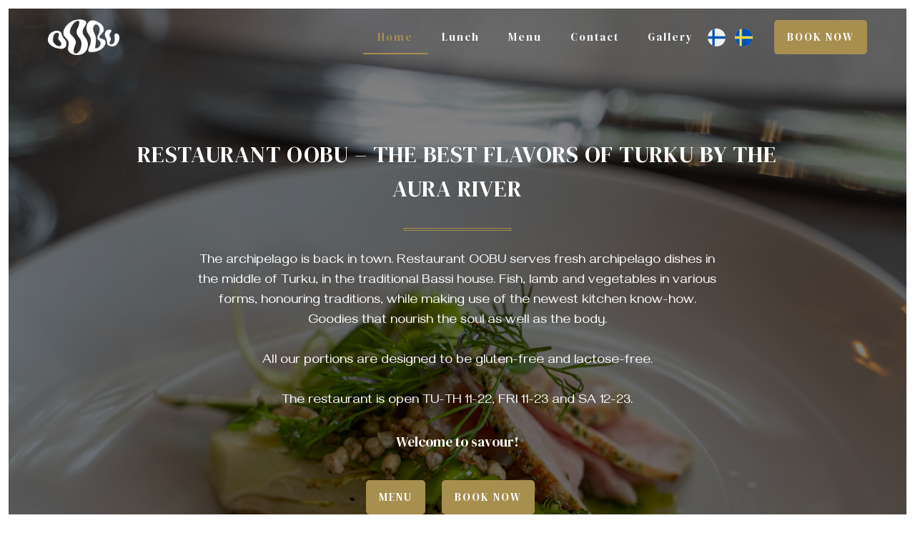

--- FILE ---
content_type: text/html
request_url: https://oobu.fi/eng/home.html
body_size: 7651
content:
<!DOCTYPE html><!--  Last Published: Sun Jan 18 2026 08:45:30 GMT+0000 (Coordinated Universal Time)  -->
<html data-wf-page="63bd9689a41e14d9198d643c" data-wf-site="5f590a21aa7da160b4a53f71" lang="fi">
<head>
  <meta charset="utf-8">
  <title>Archipelago Restaurant | OOBU</title>
  <meta content="The archipelago is back in town. Restaurant OOBU serves fresh archipelago dishes in the middle of Turku, in the traditional Bassi house. Fish, lamb and vegetables in various forms, honouring traditions, while making use of the newest kitchen know-how. Goodies that nourish the soul as well as the body." name="description">
  <meta content="Archipelago Restaurant | OOBU" property="og:title">
  <meta content="The archipelago is back in town. Restaurant OOBU serves fresh archipelago dishes in the middle of Turku, in the traditional Bassi house. Fish, lamb and vegetables in various forms, honouring traditions, while making use of the newest kitchen know-how. Goodies that nourish the soul as well as the body." property="og:description">
  <meta content="https://www.oobu.fi/oobu.png" property="og:image">
  <meta content="Archipelago Restaurant | OOBU" property="twitter:title">
  <meta content="The archipelago is back in town. Restaurant OOBU serves fresh archipelago dishes in the middle of Turku, in the traditional Bassi house. Fish, lamb and vegetables in various forms, honouring traditions, while making use of the newest kitchen know-how. Goodies that nourish the soul as well as the body." property="twitter:description">
  <meta content="https://www.oobu.fi/oobu.png" property="twitter:image">
  <meta property="og:type" content="website">
  <meta content="summary_large_image" name="twitter:card">
  <meta content="width=device-width, initial-scale=1" name="viewport">
  <link href="../css/normalize.css" rel="stylesheet" type="text/css">
  <link href="../css/components.css" rel="stylesheet" type="text/css">
  <link href="../css/oobu.css" rel="stylesheet" type="text/css">
  <link href="https://fonts.googleapis.com" rel="preconnect">
  <link href="https://fonts.gstatic.com" rel="preconnect" crossorigin="anonymous">
  <script src="https://ajax.googleapis.com/ajax/libs/webfont/1.6.26/webfont.js" type="text/javascript"></script>
  <script type="text/javascript">WebFont.load({  google: {    families: ["Oswald:200,300,400,500,600,700","Great Vibes:400","Gayathri:100,regular,700","DM Serif Display:regular,italic","Karla:regular,italic,700,700italic"]  }});</script>
  <script type="text/javascript">!function(o,c){var n=c.documentElement,t=" w-mod-";n.className+=t+"js",("ontouchstart"in o||o.DocumentTouch&&c instanceof DocumentTouch)&&(n.className+=t+"touch")}(window,document);</script>
  <link href="../images/favicon.png" rel="shortcut icon" type="image/x-icon">
  <link href="../images/webclip.png" rel="apple-touch-icon">
  <script async="" src="https://www.googletagmanager.com/gtag/js?id=UA-138878870-3"></script>
  <script type="text/javascript">window.dataLayer = window.dataLayer || [];function gtag(){dataLayer.push(arguments);}gtag('js', new Date());gtag('config', 'UA-138878870-3', {'anonymize_ip': false});</script><!--  Google Tag Manager  -->
  <script>(function(w,d,s,l,i){w[l]=w[l]||[];w[l].push({'gtm.start':
new Date().getTime(),event:'gtm.js'});var f=d.getElementsByTagName(s)[0],
j=d.createElement(s),dl=l!='dataLayer'?'&l='+l:'';j.async=true;j.src=
'https://www.googletagmanager.com/gtm.js?id='+i+dl;f.parentNode.insertBefore(j,f);
})(window,document,'script','dataLayer','GTM-5SBXK6G2');</script>
  <!--  End Google Tag Manager  -->
  <html lang="fi">
  <script id="Cookiebot" src="https://consent.cookiebot.com/uc.js" data-cbid="c212b561-44b9-4b2f-a878-67e9c1faf6c2" data-blockingmode="auto" type="text/javascript"></script>
  <!--  Meta Pixel Code  -->
  <script>!function(f,b,e,v,n,t,s){if(f.fbq)return;n=f.fbq=function(){n.callMethod?n.callMethod.apply(n,arguments):n.queue.push(arguments)};if(!f._fbq)f._fbq=n;n.push=n;n.loaded=!0;n.version='2.0';n.queue=[];t=b.createElement(e);t.async=!0;t.src=v;s=b.getElementsByTagName(e)[0];s.parentNode.insertBefore(t,s)}(window,document,'script','https://connect.facebook.net/en_US/fbevents.js'); fbq('init', '616521130922025'); fbq('track', 'PageView');</script><noscript> <img height="1" width="1" src="https://www.facebook.com/tr?id=616521130922025&ev=PageView&noscript=1"></noscript><!--  End Meta Pixel Code  -->
  <meta property="og:type" content="website">
  <meta property="og:url" content="https://www.oobu.fi">
</html></head>
<body>
  <div class="pagewrapper">
    <header id="Hero" data-ix="show-nav-bar" class="bg-section page-hero-section home-hero w-clearfix">
      <div data-collapse="medium" data-animation="default" data-duration="600" data-easing="ease" data-easing2="ease" role="banner" class="nav-bar w-nav">
        <div class="wrapper w-container">
          <a href="../eng/home.html" aria-current="page" class="logo w-nav-brand w--current"><img src="../images/LOGO-WHITE.png" alt="" width="100" class="image"></a>
          <nav role="navigation" class="nav-menu w-nav-menu">
            <a href="../eng/home.html" aria-current="page" class="nav-link w-nav-link w--current">Home</a>
            <a href="../eng/lunch.html" class="nav-link w-nav-link">Lunch</a>
            <a href="../eng/menu.html" class="nav-link w-nav-link">menu</a>
            <a href="../eng/contact.html" class="nav-link w-nav-link">Contact</a>
            <a href="../eng/gallery.html" class="nav-link w-nav-link">Gallery</a>
            <div class="flagdiv">
              <a href="../lounas.html" class="flagcontainer w-inline-block"><img width="25" loading="lazy" alt="" src="../images/finland.svg"></a>
              <a href="../sv/hem.html" class="flagcontainer w-inline-block"><img width="25" loading="lazy" alt="" src="../images/sweden.svg"></a>
            </div>
            <a href="../eng/booking.html" target="_blank" class="button small-button nav-bar-button w-button">BOOK now</a>
          </nav>
          <div class="menu-button w-nav-button">
            <div class="w-icon-nav-menu"></div>
          </div>
        </div>
      </div>
      <div class="page-hero-content">
        <h1 class="h1hero">Restaurant Oobu – The best flavors of Turku by the Aura River</h1>
        <div data-ix="fade-up-2" class="divider center"></div>
        <p data-ix="fade-up-3" class="paragraph-big hero-text">The archipelago is back in town. Restaurant OOBU serves fresh archipelago dishes in the middle of Turku, in the traditional Bassi house. Fish, lamb and vegetables in various forms, honouring traditions, while making use of the newest kitchen know-how. Goodies that nourish the soul as well as the body.<br><br>All our portions are designed to be gluten-free and lactose-free.<br>‍<br>The restaurant is open TU-TH 11-22, FRI 11-23 and SA 12-23.<br><br><span class="text-span-7">Welcome to savour!</span><strong><br></strong></p>
        <a href="../eng/menu.html" class="button extramargins w-button">menu</a>
        <a href="../eng/booking.html" class="button extramargins w-button">BOOK NOW</a>
      </div>
      <div class="wrapper hero-bottom-wrapper w-container">
        <a href="tel:+358201280900" class="hero-phone w-inline-block"><img src="../images/call-icon.svg" alt="" class="hero-phone-icon">
          <div>020 128 0900</div>
        </a>
        <a href="mailto:info@oobu.fi?subject=Contact%20from%20Website" class="heroemail w-inline-block">
          <div>info@oobu.fi</div>
        </a>
        <div class="social-icons hero-icons">
          <a href="https://m.facebook.com/OOBU-Saaristoravintola-110850807423022" target="_blank" class="social-link w-inline-block"><img src="https://uploads-ssl.webflow.com/5b911e910c6ef3dfb0eefa2d/5b911e920c6ef380c0eefab1_facebook-icon-white.svg" alt=""></a>
          <a href="https://www.instagram.com/ravintolaoobu/" target="_blank" class="social-link w-inline-block"><img src="https://uploads-ssl.webflow.com/5b911e910c6ef3dfb0eefa2d/5b911e920c6ef3b204eefab7_instagram-icon-white.svg" alt=""></a>
        </div>
        <a href="#" class="hero-scroll w-inline-block"><img src="https://uploads-ssl.webflow.com/5b911e910c6ef3dfb0eefa2d/5b911e920c6ef3e403eefa70_arrow-down-icon.svg" alt=""></a>
      </div>
    </header>
    <div class="section">
      <div class="wrapper">
        <div class="tableonlinecontainer"><img src="../images/Suosittelee-25-jpg.jpg" loading="lazy" width="150" sizes="(max-width: 479px) 100vw, 150px" alt="" srcset="../images/Suosittelee-25-jpg-p-500.jpg 500w, ../images/Suosittelee-25-jpg-p-800.jpg 800w, ../images/Suosittelee-25-jpg.jpg 1080w" class="tableonlineimage">
          <div class="tableonlinereviewcontainer">
            <div class="w-embed w-script">
              <a class="tableonline-reviews" href="https://www.tableonline.fi/fi/turku/oobu/1134" title=" Lue arvosteluja ravintolasta TableOnlinesta "></a>
              <script src="https://www.tableonline.fi/widget/review/loader.js"></script>
            </div>
          </div>
        </div>
      </div>
    </div>
    <div class="section pattern"><img src="../images/LOGO-BRASS.png" loading="lazy" width="200" alt="">
      <div class="wrapper w-container">
        <div class="section-header-wrapper">
          <h1 class="heading">OOBU – Culinary Delights in the Heart of Turku</h1>
          <div class="divider"></div>
        </div>
        <p class="paragraph-big intro-text"><span class="text-span">Turku - The Capital of the Archipelago<br><br></span>On the banks of the Aura River stands an impressive stone building from 1884, steeped in history and charm. This building was designed by Charles Bass, a master of Finnish neoclassical architecture. Combining elegance and tradition, it has witnessed the bustling life of Turku as archipelago folk arrived in the city with fresh catches and delicacies. This iconic building has been a central part of the Turku cityscape for over a century and is now home to <strong>archipelago restaurant OOBU</strong>, bringing the <strong>flavors of the archipelago</strong> to the heart of the city.<span class="text-span"><br><br>The Flavors of the Archipelago in the Heart of Turku<br><br></span>Restaurant OOBU brings the best flavors of the archipelago right to the heart of Turku. Located in the Restaurant OOBU brings the best <strong>archipelago flavors</strong> directly to <strong>downtown Turku</strong>. Located in Bass&#x27;s building, OOBU offers fresh and authentic <strong>archipelago dishes</strong> that blend old traditions with modern culinary expertise. Fish, lamb, and fresh vegetables are carefully prepared to highlight the best of archipelago flavors. All our dishes are <strong>gluten-free</strong> and <strong>lactose-free</strong>, and our menu also includes a four-course <strong>vegan option</strong>. At OOBU, each dish is like a journey to the <strong>heart of the archipelago</strong>, right in the middle of Turku.<span class="text-span"><br><br>Honest Food and the Best Service<br><br></span>OOBU’s kitchen team consists of top professionals with long experience and a passion for quality food. We value clear, honest flavors that showcase the best of the ingredients without unnecessary embellishments. Dining at <strong>OOBU by the Aura River</strong> is relaxed and straightforward – come as you are and enjoy a truly satisfying meal. And best of all, we offer <strong>the best service in the city</strong>: each dish is served to the table with care and heart.<span class="text-span"><br><br>Pleasant Atmosphere and Stylish Decor<br><br></span>At OOBU, you’ll enjoy not only delicious food but also a warm and cozy atmosphere. Our restaurant combines classic elegance with homey comfort, making every visit special. Come relax, enjoy good company, and let OOBU’s atmosphere take you away. <strong>The archipelago restaurant in Turku</strong> offers both a visual and culinary experience.<span class="text-span"><br><br>Excellent Food at a Reasonable Price<br><br></span>At OOBU, we offer not only delicious but also competitively priced meals. Even on weekdays, you can enjoy a great lunch served to your table – forget about queues and focus on enjoying your meal. In addition to excellent food, you’ll always receive friendly and knowledgeable service. <strong>Lunch in Turku</strong> at OOBU is easy and enjoyable, without compromising on quality.<span class="text-span"><br><br>Welcome to OOBU – savor, enjoy, and relax!</span></p>
      </div>
    </div>
    <section id="BUSINESS-LUNCH" class="section pattern">
      <div class="section-header-wrapper">
        <h2 class="sub-header-3">OOBU LIIKELOUNAS</h2>
        <h2>BUSINESS LUNCH</h2>
        <div class="divider-3"></div>
        <h3>VIIKKO / VECKA / WEEK 4<br><br>11.00 - 14.30</h3>
        <div class="divider-3"></div>
      </div>
      <div id="lunch" data-ix="fade-up-2" class="wrapper w-container">
        <div class="menu-list">
          <div class="business-lunch">
            <div class="business-lunch-main">Oobun katkarapuleipä</div>
            <div class="business-lunch-sub">Oobus räkmacka</div>
            <div class="business-lunch-sub">Oobu&#x27;s shrimp sandwich</div>
            <div class="bnusiness-luch-devider">...</div>
            <div class="business-lunch-main">Pariloitua siikaa, sitruksella maustettua valkoviinikastiketta ja purjo-perunapaistosta</div>
            <div class="business-lunch-sub">Grillad sik, citrus-vit vinssås och purjolök-potatisgratäng</div>
            <div class="business-lunch-sub">Grilled whitefish, citrus white wine sauce and leek-potato gratin</div>
            <div class="business-lunch-sub"></div>
            <div class="business-luch-or">tai / eller / or</div>
            <div class="business-lunch-main">Naudan ulkofileepihvi, sipulikastiketta ja hasselbackan-perunoita</div>
            <div class="business-lunch-sub">Oxfilé, löksås och hasselbackspotatis</div>
            <div class="business-lunch-sub">Beef tenderloin steak, onion sauce and hasselback potatoes</div>
            <div class="bnusiness-luch-devider">...</div>
            <div class="business-lunch-main">Veriappelsiini-juustokakkua ja vadelmamelbaa</div>
            <div class="business-lunch-sub">Blodapelsin-cheesecake och hallonmelba</div>
            <div class="business-lunch-sub">Blood orange cheesecake and raspberry melba</div>
            <div class="business-lunch-price">43</div>
            <div class="business-lunch-main">Talon viinit</div>
            <div class="business-lunch-sub">Hus viner</div>
            <div class="business-lunch-sub">House wines</div>
            <div class="business-lunch-price">8</div>
          </div>
        </div>
        <h1 class="menu-sub-title lunch-closed hide">Suljettu / Stängd / Closed</h1>
        <h1 class="menu-sub-title lunch-closed hide">Suljettu / Stängd / Closed</h1>
        <h1 class="menu-sub-title lunch-closed hide">EI LOUNASTA / INGEN LUNCH / NO LUNCH</h1>
      </div>
    </section>
    <a href="../varaus.html" class="huge-button w-inline-block"><img src="../images/order-icon-white_1order-icon-white.png" width="64" alt="">
      <h1 class="heading-5">tee pöytävaraus</h1>
      <h3>BOKA BORD</h3>
      <h3>MAKE A RESERVATION</h3>
    </a>
    <div id="LUNCH" class="section pattern">
      <div id="lunch" data-ix="fade-up-2" class="wrapper w-container">
        <div class="section-header-wrapper">
          <div class="sub-header-3">OOBU LOUNASMENU</div>
          <h2 class="heading-2">lounas / LUNCH</h2>
          <div class="divider-3"></div>
          <h3>VIIKKO / VECKA / WEEK 4<br><br>11.00 - 14.30</h3>
          <div class="divider-3"></div>
        </div>
        <div class="menumoreup">
          <div class="badge">GLUTEN FREE</div>
          <div class="badge lactose">LACTOSE FREE</div>
          <div class="badge vegan">VEGAN</div>
          <div class="badge nut">INCLUDEs NUTS</div>
        </div>
        <div class="menu-list">
          <h3 class="menu-sub-title">Lounas sisältää: alkusalaatin, leivän ja pääruoan pöytiin tarjoiltuna.<br>Lisäksi kahvi tai tee.<br><br>Lunchen innehåller: förrätts sallad, bröd och huvudrätten serverad till bords.<br>Kaffe och te ingår i lunchen.<br><br>Lunch includes: starter salad, bread and main course served at the table.<br>Coffee and tea are included in the lunch.<br><br></h3>
          <div class="divider-3 margin-bottom"></div>
          <h3 class="menu-sub-title">Talon viinit<br><span class="business-lunch-sub">Hus Viner<br></span><span class="business-lunch-sub">House Wines<br></span><br>8<br></h3>
          <div class="divider-3 margin-bottom"></div>
          <div class="menu-list-item full-width special">
            <div class="menu-info w-clearfix">
              <div class="menu-info-main">
                <div class="menu-name">katkarapuleipä</div>
                <div class="menu-dots-line"></div>
                <div class="menu-price">
                  <div>24</div>
                </div>
              </div>
              <div class="menu-ingredients">Räksmörgås<br></div>
              <div class="menu-ingredients">Shrimpsandwich <br></div>
              <div class="menu-more">
                <div class="badge">G</div>
                <div class="badge lactose">L</div>
              </div>
            </div>
          </div>
          <div class="menu-list-item full-width">
            <div class="menu-info w-clearfix">
              <div class="menu-info-main">
                <div class="menu-name">Savulohisalaatti</div>
                <div class="menu-dots-line"></div>
                <div class="menu-price">
                  <div>22</div>
                </div>
              </div>
              <div class="menu-ingredients">Sallad med rökt lax<br></div>
              <div class="menu-ingredients">Salad with smoked salmon<br></div>
              <div class="menu-more">
                <div class="badge">G</div>
                <div class="badge lactose">L</div>
              </div>
            </div>
          </div>
        </div>
        <div class="divider-3 margin-bottom"></div>
        <h3 class="menu-sub-title">MAANANTAI / MÅNDAG / MONDAY<br></h3>
        <h1 class="menu-sub-title lunch-closed">Suljettu / Stängd / Closed</h1>
        <h1 class="menu-sub-title lunch-closed hide">EI LOUNASTA / INGEN LUNCH / NO LUNCH</h1>
        <h3 class="menu-sub-title">TIISTAI / TISDAG/ TUESDAY</h3>
        <h1 class="menu-sub-title lunch-closed hide">Suljettu / Stängd / Closed</h1>
        <h1 class="menu-sub-title lunch-closed hide">EI LOUNASTA / INGEN LUNCH / NO LUNCH</h1>
        <div class="menu-list">
          <div class="menu-list-item full-width">
            <div class="menu-info w-clearfix">
              <div class="menu-info-main">
                <div class="menu-name">Oobun katkarapuleipä (ALKURUOKA)</div>
                <div class="menu-dots-line"></div>
                <div class="menu-price">
                  <div>9,50</div>
                </div>
              </div>
              <div class="menu-ingredients text-block-3 text-block-4 text-block-5 text-block-6"><strong>Oobus räkmacka (Förrätt)</strong><br></div>
              <div class="menu-ingredients"><strong>Oobu&#x27;s shrimp sandwich (Starter)</strong><br></div>
              <div class="menu-more">
                <div class="badge">G</div>
                <div class="badge lactose">L</div>
              </div>
            </div>
          </div>
          <div class="menu-list-item full-width">
            <div class="menu-info w-clearfix">
              <div class="menu-info-main">
                <div class="menu-name">Karjalanpaistia, puolukkaa, suolakurkkua ja perunoita</div>
                <div class="menu-dots-line"></div>
                <div class="menu-price">
                  <div>15,50</div>
                </div>
              </div>
              <div class="menu-ingredients text-block-3 text-block-4 text-block-5 text-block-6">Karelsk stek, lingon, saltgurka och potatis</div>
              <div class="menu-ingredients"><strong>Karelian stew, lingonberries, pickled cucumber and potatoes</strong><br></div>
              <div class="menu-more">
                <div class="badge">G</div>
                <div class="badge lactose">L</div>
              </div>
            </div>
          </div>
          <div class="menu-list-item full-width">
            <div class="menu-info w-clearfix">
              <div class="menu-info-main">
                <div class="menu-name">oobun savulohikeitto</div>
                <div class="menu-dots-line"></div>
                <div class="menu-price">
                  <div>15,50</div>
                </div>
              </div>
              <div class="menu-ingredients">Oobus soppa på rökt lax<br></div>
              <div class="menu-ingredients">Oobu’s smoked salmon soup<br></div>
              <div class="menu-more">
                <div class="badge">G</div>
                <div class="badge lactose">L</div>
              </div>
            </div>
          </div>
          <div class="menu-list-item full-width">
            <div class="menu-info w-clearfix">
              <div class="menu-info-main">
                <div class="menu-name">Pariloitua siikaa, sitruksella maustettua valkoviinikastiketta ja purjo-perunapaistosta</div>
                <div class="menu-dots-line"></div>
                <div class="menu-price">
                  <div>31</div>
                </div>
              </div>
              <div class="menu-ingredients"><strong>Grillad sik, citrus-vit vinssås och purjolök-potatisgratäng</strong><br></div>
              <div class="menu-ingredients">Grilled whitefish, citrus white wine sauce and leek-potato gratin</div>
              <div class="menu-more">
                <div class="badge">G</div>
                <div class="badge lactose">L</div>
              </div>
            </div>
          </div>
          <div class="menu-list-item full-width">
            <div class="menu-info w-clearfix">
              <div class="menu-info-main">
                <div class="menu-name">Naudan ulkofileepihvi, sipulikastiketta ja hasselbackan-perunoita</div>
                <div class="menu-dots-line"></div>
                <div class="menu-price">
                  <div>31</div>
                </div>
              </div>
              <div class="menu-ingredients"><strong>Oxfilé, löksås och hasselbackspotatis</strong><br></div>
              <div class="menu-ingredients"><strong>Beef tenderloin steak, onion sauce and hasselback potatoes</strong><br></div>
              <div class="menu-more">
                <div class="badge">G</div>
                <div class="badge lactose">L</div>
              </div>
            </div>
          </div>
          <div class="menu-list-item full-width">
            <div class="menu-info w-clearfix">
              <div class="menu-info-main">
                <div class="menu-name">Veriappelsiini-juustokakkua ja vadelmamelbaa</div>
                <div class="menu-dots-line"></div>
                <div class="menu-price">
                  <div>8,50</div>
                </div>
              </div>
              <div class="menu-ingredients">Blodapelsin-cheesecake och hallonmelba<br></div>
              <div class="menu-ingredients">Blood orange cheesecake and raspberry melba<br></div>
              <div class="menu-more">
                <div class="badge">G</div>
                <div class="badge lactose">L</div>
              </div>
            </div>
          </div>
        </div>
        <h3 class="menu-sub-title">KESKIVIIKKO / ONSDAG / WEDNESDAY</h3>
        <h1 class="menu-sub-title lunch-closed hide">EI LOUNASTA / INGEN LUNCH / NO LUNCH</h1>
        <h1 class="menu-sub-title lunch-closed hide">Suljettu / Stängd / Closed</h1>
        <div class="menu-list">
          <div class="menu-list-item full-width">
            <div class="menu-info w-clearfix">
              <div class="menu-info-main">
                <div class="menu-name">Oobun katkarapuleipä (ALKURUOKA)</div>
                <div class="menu-dots-line"></div>
                <div class="menu-price">
                  <div>9,50</div>
                </div>
              </div>
              <div class="menu-ingredients text-block-3 text-block-4 text-block-5 text-block-6"><strong>Oobus räkmacka (Förrätt)</strong><br></div>
              <div class="menu-ingredients"><strong>Oobu&#x27;s shrimp sandwich (Starter)</strong><br></div>
              <div class="menu-more">
                <div class="badge">G</div>
                <div class="badge lactose">L</div>
              </div>
            </div>
          </div>
          <div class="menu-list-item full-width">
            <div class="menu-info w-clearfix">
              <div class="menu-info-main">
                <div class="menu-name">Oobun silakat, sipuli-voisulaa, perunamuusia ja mummonkurkkua</div>
                <div class="menu-dots-line"></div>
                <div class="menu-price">
                  <div>15,50</div>
                </div>
              </div>
              <div class="menu-ingredients"><strong>Oobus strömming, smält smör med lök, potatismos och mormors gurka</strong><br></div>
              <div class="menu-ingredients"><strong>Oobu’s Baltic herrings, onion butter, mashed potatoes and grandmother’s pickled cucumber</strong><br></div>
              <div class="menu-more">
                <div class="badge">G</div>
                <div class="badge lactose">L</div>
              </div>
            </div>
          </div>
          <div class="menu-list-item full-width">
            <div class="menu-info w-clearfix">
              <div class="menu-info-main">
                <div class="menu-name">oobun savulohikeitto</div>
                <div class="menu-dots-line"></div>
                <div class="menu-price">
                  <div>15,50</div>
                </div>
              </div>
              <div class="menu-ingredients">Oobus soppa på rökt lax<br></div>
              <div class="menu-ingredients">Oobu’s smoked salmon soup<br></div>
              <div class="menu-more">
                <div class="badge">G</div>
                <div class="badge lactose">L</div>
              </div>
            </div>
          </div>
          <div class="menu-list-item full-width">
            <div class="menu-info w-clearfix">
              <div class="menu-info-main">
                <div class="menu-name">Pariloitua siikaa, sitruksella maustettua valkoviinikastiketta ja purjo-perunapaistosta</div>
                <div class="menu-dots-line"></div>
                <div class="menu-price">
                  <div>31</div>
                </div>
              </div>
              <div class="menu-ingredients"><strong>Grillad sik, citrus-vit vinssås och purjolök-potatisgratäng</strong><br></div>
              <div class="menu-ingredients">Grilled whitefish, citrus white wine sauce and leek-potato gratin</div>
              <div class="menu-more">
                <div class="badge">G</div>
                <div class="badge lactose">L</div>
              </div>
            </div>
          </div>
          <div class="menu-list-item full-width">
            <div class="menu-info w-clearfix">
              <div class="menu-info-main">
                <div class="menu-name">Naudan ulkofileepihvi, sipulikastiketta ja hasselbackan-perunoita</div>
                <div class="menu-dots-line"></div>
                <div class="menu-price">
                  <div>31</div>
                </div>
              </div>
              <div class="menu-ingredients"><strong>Oxfilé, löksås och hasselbackspotatis</strong><br></div>
              <div class="menu-ingredients"><strong>Beef tenderloin steak, onion sauce and hasselback potatoes</strong><br></div>
              <div class="menu-more">
                <div class="badge">G</div>
                <div class="badge lactose">L</div>
              </div>
            </div>
          </div>
          <div class="menu-list-item full-width">
            <div class="menu-info w-clearfix">
              <div class="menu-info-main">
                <div class="menu-name">Veriappelsiini-juustokakkua ja vadelmamelbaa</div>
                <div class="menu-dots-line"></div>
                <div class="menu-price">
                  <div>8,50</div>
                </div>
              </div>
              <div class="menu-ingredients">Blodapelsin-cheesecake och hallonmelba<br></div>
              <div class="menu-ingredients">Blood orange cheesecake and raspberry melba<br></div>
              <div class="menu-more">
                <div class="badge">G</div>
                <div class="badge lactose">L</div>
              </div>
            </div>
          </div>
        </div>
        <h3 class="menu-sub-title">TORSTAI / TORSDAG / THURSDAY</h3>
        <h1 class="menu-sub-title lunch-closed hide">Suljettu / Stängd / Closed</h1>
        <div class="menu-list">
          <div class="menu-list-item full-width">
            <div class="menu-info w-clearfix">
              <div class="menu-info-main">
                <div class="menu-name">Oobun katkarapuleipä (ALKURUOKA)</div>
                <div class="menu-dots-line"></div>
                <div class="menu-price">
                  <div>9,50</div>
                </div>
              </div>
              <div class="menu-ingredients text-block-3 text-block-4 text-block-5 text-block-6"><strong>Oobus räkmacka (Förrätt)</strong><br></div>
              <div class="menu-ingredients"><strong>Oobu&#x27;s shrimp sandwich (Starter)</strong><br></div>
              <div class="menu-more">
                <div class="badge">G</div>
                <div class="badge lactose">L</div>
              </div>
            </div>
          </div>
          <div class="menu-list-item full-width">
            <div class="menu-info w-clearfix">
              <div class="menu-info-main">
                <div class="menu-name">Metsästäjänleike ja paistettuja perunoita</div>
                <div class="menu-dots-line"></div>
                <div class="menu-price">
                  <div>15,50</div>
                </div>
              </div>
              <div class="menu-ingredients"><strong>Köttfärslimpa, grönpepparsås, saltgurka och puré på Puikulapotatis</strong><br></div>
              <div class="menu-ingredients"><strong>Meatloaf, green peppercorn sauce, pickled gherkins and Puikula potato purée</strong><br></div>
              <div class="menu-more">
                <div class="badge">G</div>
                <div class="badge lactose">L</div>
              </div>
            </div>
          </div>
          <div class="menu-list-item full-width">
            <div class="menu-info w-clearfix">
              <div class="menu-info-main">
                <div class="menu-name">oobun savulohikeitto</div>
                <div class="menu-dots-line"></div>
                <div class="menu-price">
                  <div>15,50</div>
                </div>
              </div>
              <div class="menu-ingredients">Jägarschnitzel och stekta potatis<br></div>
              <div class="menu-ingredients">Hunter&#x27;s schnitzel and fried potatoes<br></div>
              <div class="menu-more">
                <div class="badge">G</div>
                <div class="badge lactose">L</div>
              </div>
            </div>
          </div>
          <div class="menu-list-item full-width">
            <div class="menu-info w-clearfix">
              <div class="menu-info-main">
                <div class="menu-name">Pariloitua siikaa, sitruksella maustettua valkoviinikastiketta ja purjo-perunapaistosta</div>
                <div class="menu-dots-line"></div>
                <div class="menu-price">
                  <div>31</div>
                </div>
              </div>
              <div class="menu-ingredients"><strong>Grillad sik, citrus-vit vinssås och purjolök-potatisgratäng</strong><br></div>
              <div class="menu-ingredients">Grilled whitefish, citrus white wine sauce and leek-potato gratin</div>
              <div class="menu-more">
                <div class="badge">G</div>
                <div class="badge lactose">L</div>
              </div>
            </div>
          </div>
          <div class="menu-list-item full-width">
            <div class="menu-info w-clearfix">
              <div class="menu-info-main">
                <div class="menu-name">Naudan ulkofileepihvi, sipulikastiketta ja hasselbackan-perunoita</div>
                <div class="menu-dots-line"></div>
                <div class="menu-price">
                  <div>31</div>
                </div>
              </div>
              <div class="menu-ingredients"><strong>Oxfilé, löksås och hasselbackspotatis</strong><br></div>
              <div class="menu-ingredients"><strong>Beef tenderloin steak, onion sauce and hasselback potatoes</strong><br></div>
              <div class="menu-more">
                <div class="badge">G</div>
                <div class="badge lactose">L</div>
              </div>
            </div>
          </div>
          <div class="menu-list-item full-width">
            <div class="menu-info w-clearfix">
              <div class="menu-info-main">
                <div class="menu-name">Veriappelsiini-juustokakkua ja vadelmamelbaa</div>
                <div class="menu-dots-line"></div>
                <div class="menu-price">
                  <div>8,50</div>
                </div>
              </div>
              <div class="menu-ingredients">Blodapelsin-cheesecake och hallonmelba<br></div>
              <div class="menu-ingredients">Blood orange cheesecake and raspberry melba<br></div>
              <div class="menu-more">
                <div class="badge">G</div>
                <div class="badge lactose">L</div>
              </div>
            </div>
          </div>
        </div>
        <h1 class="menu-sub-title">PERJANTAI / FREDAG / FRIDAY</h1>
        <h1 class="menu-sub-title lunch-closed hide">Suljettu / Stängd / Closed</h1>
        <h1 class="menu-sub-title lunch-closed hide">EI LOUNASTA / INGEN LUNCH / NO LUNCH</h1>
        <h1 class="menu-sub-title lunch-closed hide">A LA CARTE</h1>
        <div class="menu-list">
          <div class="menu-list-item full-width">
            <div class="menu-info w-clearfix">
              <div class="menu-info-main">
                <div class="menu-name">Oobun katkarapuleipä (ALKURUOKA)</div>
                <div class="menu-dots-line"></div>
                <div class="menu-price">
                  <div>9,50</div>
                </div>
              </div>
              <div class="menu-ingredients text-block-3 text-block-4 text-block-5 text-block-6"><strong>Oobus räkmacka (Förrätt)</strong><br></div>
              <div class="menu-ingredients"><strong>Oobu&#x27;s shrimp sandwich (Starter)</strong><br></div>
              <div class="menu-more">
                <div class="badge">G</div>
                <div class="badge lactose">L</div>
              </div>
            </div>
          </div>
          <div class="menu-list-item full-width">
            <div class="menu-info w-clearfix">
              <div class="menu-info-main">
                <div class="menu-name">Kana-wallenberg, puolukkaa, herneitä ja perunamuusia</div>
                <div class="menu-dots-line"></div>
                <div class="menu-price">
                  <div>15,50</div>
                </div>
              </div>
              <div class="menu-ingredients"><strong>Kycklingwallenberg, lingon, ärtor och potatismos</strong><br></div>
              <div class="menu-ingredients">Chicken Wallenberg, lingonberries, peas and mashed potatoes</div>
              <div class="menu-more">
                <div class="badge">G</div>
                <div class="badge lactose">L</div>
              </div>
            </div>
          </div>
          <div class="menu-list-item full-width">
            <div class="menu-info w-clearfix">
              <div class="menu-info-main">
                <div class="menu-name">oobun savulohikeitto</div>
                <div class="menu-dots-line"></div>
                <div class="menu-price">
                  <div>15,50</div>
                </div>
              </div>
              <div class="menu-ingredients">Oobus soppa på rökt lax<br></div>
              <div class="menu-ingredients">Oobu’s smoked salmon soup<br></div>
              <div class="menu-more">
                <div class="badge">G</div>
                <div class="badge lactose">L</div>
              </div>
            </div>
          </div>
          <div class="menu-list-item full-width">
            <div class="menu-info w-clearfix">
              <div class="menu-info-main">
                <div class="menu-name">Pariloitua siikaa, sitruksella maustettua valkoviinikastiketta ja purjo-perunapaistosta</div>
                <div class="menu-dots-line"></div>
                <div class="menu-price">
                  <div>31</div>
                </div>
              </div>
              <div class="menu-ingredients"><strong>Grillad sik, citrus-vit vinssås och purjolök-potatisgratäng</strong><br></div>
              <div class="menu-ingredients">Grilled whitefish, citrus white wine sauce and leek-potato gratin</div>
              <div class="menu-more">
                <div class="badge">G</div>
                <div class="badge lactose">L</div>
              </div>
            </div>
          </div>
          <div class="menu-list-item full-width">
            <div class="menu-info w-clearfix">
              <div class="menu-info-main">
                <div class="menu-name">Naudan ulkofileepihvi, sipulikastiketta ja hasselbackan-perunoita</div>
                <div class="menu-dots-line"></div>
                <div class="menu-price">
                  <div>31</div>
                </div>
              </div>
              <div class="menu-ingredients"><strong>Oxfilé, löksås och hasselbackspotatis</strong><br></div>
              <div class="menu-ingredients"><strong>Beef tenderloin steak, onion sauce and hasselback potatoes</strong><br></div>
              <div class="menu-more">
                <div class="badge">G</div>
                <div class="badge lactose">L</div>
              </div>
            </div>
          </div>
          <div class="menu-list-item full-width">
            <div class="menu-info w-clearfix">
              <div class="menu-info-main">
                <div class="menu-name">Veriappelsiini-juustokakkua ja vadelmamelbaa</div>
                <div class="menu-dots-line"></div>
                <div class="menu-price">
                  <div>8,50</div>
                </div>
              </div>
              <div class="menu-ingredients">Blodapelsin-cheesecake och hallonmelba<br></div>
              <div class="menu-ingredients">Blood orange cheesecake and raspberry melba<br></div>
              <div class="menu-more">
                <div class="badge">G</div>
                <div class="badge lactose">L</div>
              </div>
            </div>
          </div>
        </div>
      </div>
    </div>
    <div class="section pattern">
      <div class="wrapper w-container">
        <div class="contact">
          <div data-ix="fade-right" class="contact-card">
            <div class="contact-card-info"><img src="../images/location-icon_1location-icon.png" alt="" class="big-icon">
              <h3>It is easy to find us on the banks of River Aura!</h3>
              <div class="divider extramargins"></div>
              <p class="paragraph-big">Läntinen Rantakatu 9<br>20100 Turku</p>
              <a href="tel:+358201280900" class="contact-card-phone">020 128 0900</a>
              <a href="mailto:info@oobu.fi?subject=Yhteydenotto" class="contact-card-email">info@oobu.fi</a><img src="../images/TO-recommends-2021.jpg" loading="lazy" width="150" sizes="(max-width: 479px) 100vw, 150px" alt="" srcset="../images/TO-recommends-2021-p-500.jpeg 500w, ../images/TO-recommends-2021-p-800.jpeg 800w, ../images/TO-recommends-2021.jpg 1000w">
            </div>
            <div class="contact-card-map w-widget w-widget-map" data-widget-style="roadmap" data-widget-latlng="60.44907480000001,22.2698488" data-enable-scroll="true" role="" title="" data-enable-touch="true" data-widget-zoom="13" data-widget-tooltip="OOBU"></div>
          </div>
          <div data-ix="fade-left" class="working-hours"><img src="../images/LOGO-BRASS.png" loading="lazy" width="125" alt="">
            <div class="frame white-frame"></div>
            <div class="working-hours-content">
              <h2 class="extramargins">OPENING HOURS<br></h2>
              <div class="opening-hours-table">
                <div class="opening-hours-cell">
                  <div>Mon</div>
                  <div class="menu-dots-line hours"></div>
                  <div class="opening-hours-time">closed</div>
                </div>
                <div class="opening-hours-cell">
                  <div>Tue</div>
                  <div class="menu-dots-line hours"></div>
                  <div class="opening-hours-time">11-22</div>
                </div>
                <div class="opening-hours-cell">
                  <div>Wed</div>
                  <div class="menu-dots-line hours"></div>
                  <div class="opening-hours-time">11-22</div>
                </div>
                <div class="opening-hours-cell">
                  <div>Thu</div>
                  <div class="menu-dots-line hours"></div>
                  <div class="opening-hours-time">11-22</div>
                </div>
                <div class="opening-hours-cell">
                  <div>Fri</div>
                  <div class="menu-dots-line hours"></div>
                  <div class="opening-hours-time">11-23</div>
                </div>
                <div class="opening-hours-cell">
                  <div>Sat</div>
                  <div class="menu-dots-line hours"></div>
                  <div class="opening-hours-time">12-23</div>
                </div>
                <div class="opening-hours-cell">
                  <div>Sun</div>
                  <div class="menu-dots-line hours"></div>
                  <div class="opening-hours-time">CLOSED</div>
                </div>
              </div>
              <a href="../eng/booking.html" class="button w-button">book now</a>
            </div>
          </div>
        </div>
      </div>
    </div>
    <div class="bg-section footer-section">
      <div class="wrapper">
        <div class="footer">
          <div class="footer-column _25">
            <h5 class="footer-header">Contact</h5>
            <p>OOBU - Archipelago Restaurant<br>Läntinen rantakatu 9 2. krs<br>20100 Turku</p>
            <a href="mailto:info@oobu.fi?subject=OOBU%20-%20Yhteydenotto" class="footer-email">info@oobu.fi</a>
            <a href="tel:+358201280900" class="footer-phone">020 128 09 00</a>
            <a href="../eng/booking.html" class="button extramargins w-button">book now</a>
          </div>
          <div class="footer-column _25">
            <h5 class="footer-header">Navigation</h5>
            <a href="../eng/home.html" aria-current="page" class="footer-link w--current">Home</a>
            <a href="../eng/lunch.html" class="footer-link">Lunch</a>
            <a href="../menu.html" class="footer-link">Menu</a>
            <a href="../eng/gallery.html" class="footer-link">Gallery</a>
            <a href="../eng/contact.html" class="footer-link">Contact</a>
            <a href="../sv/hem.html" class="footer-link">På Svenska</a>
            <a href="../index.html" class="footer-link">Suomeksi</a>
          </div>
          <div class="footer-column _25">
            <h5 class="footer-header">GDPR</h5>
            <a href="../legal.html" class="footer-link">Data security</a>
            <a href="../cookies.html" class="footer-link">Cookies</a>
          </div>
          <div class="footer-column _25">
            <h5 class="footer-header">Social Media</h5>
            <div class="w-widget w-widget-facebook"><iframe title="Facebook Like Button" src="https://www.facebook.com/plugins/like.php?href=https%3A%2F%2Fwww.facebook.com%2FOOBU-Saaristoravintola-110850807423022&amp;layout=box_count&amp;locale=fi_FI&amp;action=like&amp;show_faces=false&amp;share=false" scrolling="no" frameborder="0" allowtransparency="true" style="border:none;overflow:hidden;width:100px;height:50px"></iframe></div>
            <div class="social-icons footer-icons">
              <a href="https://www.facebook.com/OOBU-Saaristoravintola-110850807423022" target="_blank" class="social-link w-inline-block"><img src="https://uploads-ssl.webflow.com/5b911e910c6ef3dfb0eefa2d/5b911e920c6ef380c0eefab1_facebook-icon-white.svg" alt=""></a>
              <a href="https://www.instagram.com/ravintolaoobu/" target="_blank" class="social-link w-inline-block"><img src="https://uploads-ssl.webflow.com/5b911e910c6ef3dfb0eefa2d/5b911e920c6ef3b204eefab7_instagram-icon-white.svg" alt=""></a>
            </div>
          </div>
          <div class="footer-bottom w-clearfix">
            <a href="#Hero" class="scroll-up-button w-inline-block"></a>
            <div class="footer-bottom-content">
              <div>OOBU  -  2020 - 2023</div>
            </div>
          </div>
        </div>
      </div>
    </div>
  </div>
  <script src="https://d3e54v103j8qbb.cloudfront.net/js/jquery-3.5.1.min.dc5e7f18c8.js?site=5f590a21aa7da160b4a53f71" type="text/javascript" integrity="sha256-9/aliU8dGd2tb6OSsuzixeV4y/faTqgFtohetphbbj0=" crossorigin="anonymous"></script>
  <script src="../js/oobu.js" type="text/javascript"></script><!--  Google Tag Manager (noscript)  -->
  <noscript><iframe src="https://www.googletagmanager.com/ns.html?id=GTM-5SBXK6G2" height="0" width="0" style="display:none;visibility:hidden"></iframe></noscript>
  <!--  End Google Tag Manager (noscript)  -->
  <script src="https://cdnjs.cloudflare.com/ajax/libs/jquery-cookie/1.4.1/jquery.cookie.js"></script>
  <script>
$(document).ready(function(){
	if (!$.cookie('oobu-cookie')) {
	  $('.cookie-overlay').show();   
	  var date = new Date();
    date.setTime(date.getTime() + 24 * 60 * 60 * 1000); 
 	  $.cookie('oobu-cookie', true, { expires: date });
	}
});
</script>
  <link rel="canonical" href="https://www.oobu.fi/eng/home.html">
  <script type="application/ld+json">
{
  "@context": "https://schema.org",
  "@type": "Restaurant",
  "name": "Ravintola OOBU",
  "url": "https://www.oobu.fi",
  "image": "https://www.oobu.fi/oobu.png",
  "servesCuisine": "Saaristolaisruoka, Suomalainen ruokakulttuuri, Archipelago Cuisine, Finnish Cuisine",
  "priceRange": "$$",
  "address": {
    "@type": "PostalAddress",
    "streetAddress": "Läntinen Rantakatu 9",
    "addressLocality": "Turku",
    "postalCode": "20100",
    "addressCountry": "FI"
  },
  "geo": {
    "@type": "GeoCoordinates",
    "latitude": "60.4518",
    "longitude": "22.2666"
  },
  "telephone": "+358 20 128 0900",
  "openingHours": [
    "Mo-Sa 11:00-23:00"
  ],
  "menu": "https://www.oobu.fi/menu.html",
  "acceptsReservations": "True",
  "sameAs": [
    "https://www.facebook.com/ravintolaoobu",
    "https://www.instagram.com/ravintolaoobu"
  ]
}
</script>
</body>
</html>

--- FILE ---
content_type: text/css
request_url: https://oobu.fi/css/oobu.css
body_size: 6831
content:
:root {
  --brass: #a78f4f;
  --dark-slate-grey: #405052;
  --alga: #50595d;
  --white: white;
  --dm: "DM Serif Display", sans-serif;
  --font-family: Arial, "Helvetica Neue", Helvetica, sans-serif;
}

.w-layout-grid {
  grid-row-gap: 16px;
  grid-column-gap: 16px;
  grid-template-rows: auto auto;
  grid-template-columns: 1fr 1fr;
  grid-auto-columns: 1fr;
  display: grid;
}

h1 {
  direction: ltr;
  letter-spacing: normal;
  text-indent: 0;
  text-transform: uppercase;
  column-count: 0;
  margin-top: 20px;
  margin-bottom: 10px;
  font-family: DM Serif Display, sans-serif;
  font-size: 42px;
  font-style: normal;
  font-weight: 400;
  line-height: 52px;
  text-decoration: none;
}

h2 {
  letter-spacing: .05em;
  text-transform: uppercase;
  margin-top: 20px;
  margin-bottom: 20px;
  font-family: DM Serif Display, sans-serif;
  font-size: 18px;
  font-weight: 400;
  line-height: 25px;
}

.nav-bar {
  z-index: 100;
  background-color: #0000;
  padding-left: 40px;
  padding-right: 40px;
  position: absolute;
  top: 0;
  left: 0;
  right: 0;
}

.wrapper {
  text-align: center;
  background-color: #0000;
  min-width: 50%;
  max-width: 1200px;
  margin-left: auto;
  margin-right: auto;
  position: static;
}

.wrapper.hero-bottom-wrapper {
  z-index: 2;
  text-align: left;
  flex-direction: row;
  flex: 0 auto;
  justify-content: space-between;
  align-items: flex-start;
  padding-bottom: 20px;
  padding-left: 15px;
  padding-right: 15px;
  display: flex;
  position: absolute;
  bottom: 0;
  left: 56px;
  right: 56px;
}

.wrapper.legal {
  border: 4px solid var(--brass);
  border: 4px solid #b5ab80;
  padding: 20px;
}

.wrapper.center {
  flex-direction: row;
  justify-content: center;
  align-items: center;
  display: flex;
}

.wrapper.narrow {
  max-width: 800px;
}

.logo {
  color: #fff;
  text-transform: uppercase;
  flex-direction: row-reverse;
  justify-content: center;
  align-items: center;
  height: 80px;
  padding-left: 15px;
  padding-right: 15px;
  font-family: Oswald, sans-serif;
  font-size: 22px;
  font-weight: 500;
  line-height: 24px;
  display: flex;
}

.nav-menu {
  justify-content: flex-end;
  align-items: center;
  height: 80px;
  padding-left: 15px;
  padding-right: 15px;
  font-family: Gayathri, sans-serif;
  display: flex;
}

.nav-link {
  color: #fff;
  letter-spacing: 2px;
  text-transform: capitalize;
  padding-top: 14px;
  padding-bottom: 14px;
  font-family: DM Serif Display, sans-serif;
  font-size: 15px;
  text-decoration: none;
  transition: opacity .2s, all .35s;
}

.nav-link:hover {
  background-image: linear-gradient(to top, var(--dark-slate-grey), var(--dark-slate-grey) 5%, #fff0 5%);
  color: var(--brass);
  text-decoration: none;
}

.nav-link.w--current {
  background-image: linear-gradient(to top, var(--brass), var(--brass) 4%, #fff0 5%);
  color: var(--brass);
}

.nav-link.w--open {
  color: #b5ab80;
  background-color: #ffffff59;
  background-image: linear-gradient(to top, #2289a3 9%, #0000 9%);
}

.nav-link.w--open:hover {
  background-image: linear-gradient(to top, #2289a3 8%, #0000 9%);
}

.button {
  background-color: var(--brass);
  color: #fff;
  letter-spacing: 2px;
  text-transform: uppercase;
  border-radius: 5px;
  height: 48px;
  padding: 12px 18px;
  font-family: DM Serif Display, sans-serif;
  font-size: 15px;
  font-weight: 400;
  line-height: 24px;
  transition: background-color .2s;
}

.button:hover {
  background-color: var(--dark-slate-grey);
}

.button.small-button {
  letter-spacing: 2px;
}

.button.small-button.nav-bar-button {
  margin-left: 20px;
}

.button.extramargins {
  margin-right: 20px;
}

.button.margintop {
  margin-top: 40px;
}

.bg-section {
  background-color: var(--dark-slate-grey);
  border: 12px solid #fff;
  flex-direction: column;
  justify-content: center;
  align-items: center;
  padding: 120px 40px;
  font-family: Gayathri, sans-serif;
  text-decoration: none;
  display: flex;
}

.bg-section.page-hero-section {
  justify-content: center;
  align-items: center;
  min-height: 100vh;
  display: flex;
  position: relative;
}

.bg-section.page-hero-section.home-hero {
  background-image: linear-gradient(#00000080, #00000080), url('../images/Nerå-drinks-80.jpg');
  background-position: 0 0, 50%;
  background-size: auto, cover;
  min-height: 100vh;
}

.bg-section.page-hero-section.menuhero {
  background-image: linear-gradient(#00000096, #00000096), url('../images/OOBU2021-2-11artoarvilahtiKUVAKASAAC_0447.jpg');
  background-position: 0 0, 50%;
  background-repeat: repeat, no-repeat;
  background-size: auto, cover;
  min-height: 100vh;
}

.bg-section.page-hero-section.legalbg {
  background-image: linear-gradient(#000000b3, #000000b3), url('../images/OOBUartoarvilahtiKUVAKASAAC_0025.jpg');
  background-position: 0 0, 50%;
  background-size: auto, cover;
}

.bg-section.page-hero-section.cookiebg {
  background-image: linear-gradient(#00000080, #00000080), url('../images/morgane-perraud-XhrW0XlRy8c-unsplash.jpg');
  background-position: 0 0, 50%;
  background-size: auto, cover;
}

.bg-section.page-hero-section.contact {
  background-image: linear-gradient(#000000b8, #000000b8), url('../images/OOBU2021-2-11artoarvilahtiKUVAKASAAC_0677.jpg');
  background-position: 0 0, 50%;
  background-size: auto, cover;
}

.bg-section.page-hero-section.reservationhero {
  background-image: linear-gradient(#0009, #0009), url('../images/OOBUartoarvilahtiKUVAKASAAC_0067.jpg');
  background-position: 0 0, 50%;
  background-size: auto, cover;
}

.bg-section.page-hero-section.lunch-hero {
  background-image: linear-gradient(#00000080, #00000080), url('../images/OOBU2021-2-11artoarvilahtiKUVAKASAAC_0416.jpg');
  background-position: 0 0, 50% 100%;
  background-size: auto, cover;
}

.bg-section.page-hero-section.gallery {
  background-image: linear-gradient(#00000080, #00000080), url('../images/OOBU2021-2-11artoarvilahtiKUVAKASAAC_0780.jpg');
  background-position: 0 0, 50%;
  background-size: auto, cover;
}

.bg-section.page-hero-section.covidhero {
  background-image: url('../images/OOBU2021-2-11artoarvilahtiKUVAKASAAC_0455.jpg');
  background-position: 0 0;
  background-size: cover;
}

.bg-section.page-hero-section.occasion {
  background-image: linear-gradient(#0000007a, #0000007a), url('../images/oobu-10.jpg');
  background-position: 0 0, 50%;
  background-size: auto, cover;
}

.bg-section.page-hero-section.occasion._50 {
  min-height: 50vh;
}

.bg-section.page-hero-section.thankyouheader {
  background-image: url('../images/OOBU-08.jpg');
  background-position: 50%;
  background-size: cover;
}

.bg-section.page-hero-section.cruise {
  -webkit-text-fill-color: inherit;
  background-image: linear-gradient(#000000a6, #000000a6), url('../images/3d963b5393527b3111cb768428264a8b.jpg');
  background-position: 0 0, 50%;
  background-size: auto, cover;
  background-clip: border-box;
}

.bg-section.page-hero-section.kaivoluoto {
  background-image: url('../images/1000000332.jpg'), url('../images/1000000332.jpg');
  background-position: 50% 0, 0 0;
  background-size: cover, cover;
}

.bg-section.footer-section {
  background-color: var(--alga);
  background-image: linear-gradient(to bottom, var(--dark-slate-grey), var(--dark-slate-grey));
  padding-top: 0;
  padding-bottom: 0;
}

.hero-phone-icon {
  margin-top: 1px;
  margin-right: 15px;
}

.paragraph-big {
  font-size: 18px;
  line-height: 28px;
}

.paragraph-big.hero-text {
  width: 80%;
  max-width: 800px;
  margin-left: auto;
  margin-right: auto;
  font-family: Gayathri, sans-serif;
  font-size: 19px;
}

.paragraph-big.intro-text {
  color: #111;
  text-align: left;
  column-count: 2;
  column-gap: 2em;
  width: 83.33%;
  margin-bottom: 64px;
  margin-left: auto;
  margin-right: auto;
  padding-left: 15px;
  padding-right: 15px;
  display: block;
}

.paragraph-big.introcenter {
  text-align: center;
}

.page-hero-content {
  z-index: 1;
  float: right;
  color: #fff;
  text-align: center;
  width: 80%;
  max-width: 1200px;
  margin-left: auto;
  margin-right: auto;
  padding: 40px 15px;
  display: block;
  position: relative;
  overflow: hidden;
}

.social-icons {
  display: flex;
}

.social-icons.hero-icons {
  float: right;
  margin-top: 0;
  margin-bottom: 32px;
  margin-right: -4px;
}

.social-icons.footer-icons {
  margin: 8px -4px 4px;
}

.hero-phone {
  float: left;
  color: #fff;
  justify-content: center;
  align-items: center;
  margin-top: 2px;
  padding-top: 8px;
  padding-bottom: 8px;
  font-size: 17px;
  text-decoration: none;
  display: flex;
}

.hero-phone:hover {
  text-decoration: underline;
}

.divider {
  border: 1px solid var(--brass);
  width: 150px;
  height: 4px;
  margin: 8px auto;
}

.divider.center {
  border: 1px solid var(--brass);
  margin: 31px auto 29px;
  display: block;
}

.divider.margin-bottom {
  margin-bottom: 50px;
}

.social-link {
  border: 1px solid #ffffff40;
  border-radius: 3px;
  justify-content: center;
  align-items: center;
  width: 40px;
  height: 40px;
  margin-left: 4px;
  margin-right: 4px;
  transition: background-color .2s, border-color .2s;
  display: flex;
}

.social-link:hover {
  border-style: none;
  border-color: var(--brass);
  background-color: var(--brass);
}

.hero-scroll {
  background-image: url('../images/hero-scroll-base.png');
  background-position: 50% 0;
  background-repeat: no-repeat;
  background-size: 96px;
  justify-content: center;
  align-items: flex-start;
  width: 96px;
  height: 40px;
  margin-left: auto;
  margin-right: auto;
  padding-top: 11px;
  display: flex;
  position: absolute;
  bottom: -16px;
  left: 0;
  right: 0;
}

.section-header-wrapper {
  text-align: center;
  flex-direction: column;
  justify-content: center;
  align-items: center;
  max-width: 640px;
  margin-bottom: 20px;
  margin-left: auto;
  margin-right: auto;
  padding-bottom: 16px;
  display: flex;
}

.sub-header {
  color: var(--brass);
  margin-bottom: 20px;
  font-family: DM Serif Display, sans-serif;
  font-size: 40px;
  line-height: 40px;
}

.section {
  border: 12px solid var(--white);
  color: #111;
  text-align: center;
  background-color: #fff;
  padding: 120px 56px 112px;
  font-family: Gayathri, sans-serif;
  position: relative;
}

.section.pattern {
  background-image: url('../images/pattern_1pattern_1pattern_1pattern.jpg');
  background-position: 0 0;
  background-size: 16px;
}

.heading {
  letter-spacing: 1px;
  font-family: DM Serif Display, sans-serif;
  font-weight: 400;
}

.text-span, .text-span-2, .text-span-3, .text-span-4, .text-span-5 {
  font-family: DM Serif Display, sans-serif;
}

.footer {
  color: #fff;
  flex-wrap: wrap;
  padding-top: 40px;
  display: flex;
  position: relative;
}

.footer-phone {
  color: var(--brass);
  text-decoration: none;
}

.footer-header {
  margin-top: 34px;
  margin-bottom: 24px;
  font-family: DM Serif Display, sans-serif;
  font-size: 16px;
  font-weight: 400;
}

.footer-column {
  flex-direction: column;
  align-items: flex-start;
  width: 33.3333%;
  padding-left: 15px;
  padding-right: 15px;
  display: flex;
}

.footer-column._25 {
  text-align: left;
  width: 25%;
}

.footer-link {
  color: #fff;
  margin-top: 4px;
  margin-bottom: 4px;
  padding-top: 4px;
  padding-bottom: 4px;
  font-size: 14px;
  line-height: 20px;
  text-decoration: none;
  display: inline-block;
}

.footer-link:hover {
  text-decoration: underline;
}

.footer-link.w--current {
  margin-top: 8px;
  margin-bottom: 8px;
}

.footer-bottom-content {
  flex-wrap: wrap;
  flex: 1;
  place-content: center;
  align-items: center;
  margin-left: 80px;
  margin-right: 80px;
  line-height: 24px;
  display: flex;
}

.footer-bottom {
  z-index: 1;
  text-align: center;
  justify-content: center;
  align-items: center;
  width: 100%;
  height: 96px;
  margin-top: 64px;
  padding-left: 15px;
  padding-right: 15px;
  font-size: 12px;
  line-height: 16px;
  display: flex;
  position: relative;
}

.footer-email {
  color: var(--brass);
  margin-top: 0;
  margin-bottom: 4px;
  text-decoration: none;
}

.footer-email:hover {
  text-decoration: underline;
}

.scroll-up-button {
  float: right;
  background-color: var(--brass);
  background-image: url('../images/arrow-up-icon-white.svg');
  background-position: 50% 48%;
  background-repeat: no-repeat;
  border-radius: 3px;
  justify-content: center;
  align-items: center;
  width: 48px;
  height: 48px;
  transition: background-color .2s;
  position: absolute;
  left: 15px;
}

.scroll-up-button:hover {
  background-color: #2289a3;
}

.menu-info-main {
  flex: 1;
  align-items: flex-start;
  padding-bottom: 0;
  display: flex;
}

.menu-list-item {
  flex-wrap: nowrap;
  flex: 0 auto;
  align-items: flex-start;
  width: 50%;
  padding: 20px 15px;
  display: flex;
  position: relative;
}

.menu-list-item.full-width {
  width: 100%;
}

.menu-list-item.full-width.special {
  border: 2px solid var(--brass);
}

.menu-more {
  float: left;
  text-align: left;
  flex-wrap: wrap;
  align-items: center;
  width: 100%;
  display: flex;
}

.badge {
  color: #fff;
  letter-spacing: 1px;
  text-transform: uppercase;
  background-color: #b5ab80;
  border-radius: 3px;
  margin-right: 8px;
  padding-left: 8px;
  padding-right: 7px;
  font-family: Karla, sans-serif;
  font-size: 9px;
  font-weight: 700;
  line-height: 20px;
  text-decoration: none;
}

.badge:hover {
  text-decoration: none;
}

.badge.vegan {
  background-color: #0d7724;
}

.badge.lactose {
  color: #111;
  background-color: #fff;
  border: 1px solid #bbb;
}

.badge.nut {
  background-color: #795720;
}

.menu-price {
  justify-content: flex-end;
  align-items: center;
  font-family: DM Serif Display, sans-serif;
  font-size: 17px;
  font-weight: 600;
  line-height: 28px;
  display: flex;
}

.menu-dots-line {
  border-bottom: 1px dotted #bbb;
  flex: 1;
  height: 22px;
  margin-left: 5px;
  margin-right: 5px;
}

.menu-dots-line.hours {
  border-bottom-color: #fff6;
}

.menu-info {
  flex: 1;
  align-items: flex-start;
}

.menu-list {
  flex-wrap: wrap;
  margin-top: 50px;
  display: block;
}

.menu-list.center {
  text-align: center;
  justify-content: center;
}

.menu-list.hide {
  display: none;
}

.menu-name {
  text-align: left;
  letter-spacing: 3px;
  text-transform: uppercase;
  margin-top: 4px;
  font-family: DM Serif Display, sans-serif;
  font-size: 17px;
  font-weight: 700;
  line-height: 20px;
}

.menu-sub-title {
  color: #111;
  text-align: center;
  letter-spacing: 3px;
  width: 100%;
  margin: 20px auto;
  font-family: DM Serif Display, sans-serif;
  font-size: 24px;
  font-weight: 400;
}

.menu-sub-title.language {
  color: var(--brass);
  margin-top: 0;
  font-size: 16px;
  font-weight: 400;
}

.menu-sub-title.lunch-closed {
  color: var(--brass);
  font-size: 20px;
}

.menu-sub-title.lunch-closed.hide {
  display: none;
}

.menu-ingredients {
  color: var(--dark-slate-grey);
  text-align: left;
  letter-spacing: 1px;
  margin-top: 4px;
  margin-bottom: 4px;
  padding-right: 20px;
  font-size: 16px;
  line-height: 18px;
  display: block;
}

.sub-header-2 {
  color: #b5ab80;
  margin-bottom: -13px;
  font-family: Great Vibes, cursive;
  font-size: 40px;
  line-height: 40px;
}

.sub-header-2.big {
  color: var(--brass);
  margin-top: 30px;
  margin-bottom: 19px;
  font-family: DM Serif Display, sans-serif;
  font-size: 48px;
  line-height: 48px;
}

.heading-2 {
  text-align: center;
  text-transform: uppercase;
}

.menu-price-2 {
  justify-content: flex-end;
  align-items: center;
  font-family: Oswald, sans-serif;
  font-size: 17px;
  font-weight: 600;
  line-height: 28px;
  display: flex;
}

.menu-name-2 {
  letter-spacing: 1.5px;
  text-transform: uppercase;
  margin-top: 4px;
  font-family: DM Serif Display, sans-serif;
  font-size: 24px;
  font-weight: 400;
  line-height: 20px;
}

.richtext-legal {
  max-width: 100%;
  margin-left: auto;
  margin-right: auto;
  padding-left: 10px;
  padding-right: 10px;
}

.div-block {
  flex-direction: row;
  flex: 0 auto;
  width: 100%;
  display: flex;
}

.menumoreup {
  float: left;
  text-align: left;
  flex-wrap: wrap;
  justify-content: center;
  align-items: center;
  width: 100%;
  padding-bottom: 50px;
  display: flex;
}

.contact-card-email {
  color: #111;
  margin-top: -12px;
  margin-bottom: 12px;
  font-size: 20px;
  text-decoration: none;
}

.working-hours-content {
  z-index: 1;
  color: #fff;
  text-align: center;
  width: 100%;
  position: relative;
}

.contact-card-map {
  width: 50%;
  height: 100%;
  margin-left: 6px;
}

.contact-card-info {
  border: 1px solid var(--brass);
  text-align: center;
  flex-flow: column;
  flex: 1;
  justify-content: center;
  align-items: center;
  margin-right: 6px;
  padding: 30px 28px;
  display: flex;
}

.contact-card {
  background-color: #fff;
  flex: 1;
  margin-left: 15px;
  margin-right: 15px;
  padding: 12px;
  display: flex;
  box-shadow: 0 1px 2px #0000001f;
}

.contact-card-phone {
  color: #111;
  margin-top: 20px;
  margin-bottom: 20px;
  font-size: 20px;
  text-decoration: none;
}

.frame {
  z-index: 0;
  border: 1px solid var(--brass);
  margin: 12px;
  position: absolute;
  inset: 0;
}

.frame.white-frame {
  border-width: 3px;
  border-color: var(--brass);
  border-width: 3px;
  border-color: #fff;
}

.big-icon {
  width: 64px;
}

.working-hours {
  background-color: var(--dark-slate-grey);
  flex-direction: column;
  justify-content: center;
  align-items: center;
  width: 31%;
  margin-left: 15px;
  margin-right: 15px;
  padding: 50px 56px;
  display: flex;
  position: relative;
  box-shadow: 0 1px 2px #0000001f;
}

.contact {
  flex-direction: row;
  justify-content: center;
  align-items: stretch;
  display: flex;
}

.opening-hours-time {
  text-transform: uppercase;
  font-weight: 700;
}

.opening-hours-cell {
  align-items: flex-start;
  padding-top: 4px;
  padding-bottom: 4px;
  font-size: 15px;
  line-height: 28px;
  display: flex;
}

.opening-hours-table {
  padding-top: 8px;
  padding-bottom: 24px;
}

.extramargins {
  margin-top: 25px;
  margin-bottom: 25px;
  font-weight: 400;
}

.text-span-7 {
  font-family: DM Serif Display, sans-serif;
  font-weight: 400;
}

.bold-text {
  font-size: 24px;
  font-weight: 400;
}

.bold-text-2, .bold-text-3, .bold-text-4, .bold-text-5, .bold-text-6 {
  font-weight: 400;
}

.divider-3 {
  border: 1px solid var(--brass);
  width: 150px;
  height: 4px;
  margin: 8px auto;
}

.divider-3.margin-bottom {
  margin-bottom: 50px;
}

.sub-header-3 {
  color: #a78f4f;
  -webkit-text-stroke-color: var(--brass);
  margin-bottom: 20px;
  font-family: DM Serif Display, sans-serif;
  font-size: 40px;
  line-height: 40px;
}

.banner-header {
  margin-top: 6px;
  margin-bottom: 30px;
  font-weight: 400;
}

.banner-menu-list-card {
  flex: 1;
  display: flex;
}

.feature-banner-content {
  z-index: 1;
  flex-direction: column;
  flex: 1;
  align-items: flex-start;
  width: 80%;
  display: flex;
  position: relative;
}

.feature-banner {
  color: #fff;
  background-color: #f03e5a;
  background-image: url('../images/happy-hour-bg-icon.png');
  background-position: 90% 46%;
  background-repeat: no-repeat;
  background-size: 120px;
  justify-content: flex-start;
  align-items: center;
  width: 370px;
  margin-left: 15px;
  margin-right: 15px;
  padding: 48px 48px 40px;
  display: flex;
  position: relative;
  box-shadow: 0 1px 2px #0000001f;
}

.feature-banner.large {
  background-color: var(--dark-slate-grey);
  background-position: 90% 90%;
  background-attachment: scroll;
  width: 60%;
  font-size: 17px;
}

.banner-menu {
  flex-wrap: nowrap;
  flex: 0 auto;
  align-items: flex-start;
  width: 100%;
  padding: 20px 15px 20px 0;
  display: flex;
}

.banner-paragraph {
  width: auto;
}

.text-block {
  font-family: DM Serif Display, sans-serif;
  font-size: 24px;
  font-weight: 400;
}

.banner-menu-simple {
  text-align: center;
  margin-top: 30px;
}

.text-span-9 {
  font-family: DM Serif Display, sans-serif;
}

.herolink {
  color: #fff;
  text-decoration: underline;
}

.gallery-container {
  column-count: 3;
  flex-wrap: wrap;
  display: block;
}

.gallery-item {
  border: 4px solid #fff;
  justify-content: center;
  align-items: center;
  margin-bottom: 20px;
  margin-left: 1%;
  margin-right: 1%;
  display: block;
  position: relative;
  box-shadow: 0 1px 3px #0000003d;
}

.zoom-icon {
  background-color: #000000b3;
  background-image: url('../images/zoom-icon.svg');
  background-position: 50%;
  background-repeat: no-repeat;
  border: 2px solid #fff;
  border-radius: 50%;
  width: 60px;
  height: 60px;
  margin: auto;
  display: block;
  position: absolute;
  inset: 0% auto auto 0%;
}

.zoom-icon.small {
  background-size: 16px;
  border-width: 1px;
  width: 40px;
  height: 40px;
  inset: 0%;
}

.largetext {
  font-size: 56px;
}

.extramenutext {
  color: var(--brass);
  letter-spacing: 3px;
  font-family: DM Serif Display, sans-serif;
  font-size: 18px;
}

.side-card-content {
  z-index: 1;
  text-align: center;
  flex-direction: column;
  justify-content: center;
  align-items: center;
  display: flex;
  position: relative;
}

.side-card {
  z-index: 1;
  background-color: #fff;
  flex: 1;
  margin-top: 80px;
  margin-bottom: 80px;
  margin-left: -14.4%;
  padding: 80px 8%;
  position: relative;
  box-shadow: 0 1px 3px #0000003d;
}

.side-card.reversed {
  flex: 1;
  margin-left: 0%;
  margin-right: -14.4%;
}

.side-card-image {
  background-color: #e3e3e3;
  width: 66.66%;
}

.side-card-image.kajuutta {
  background-image: url('../images/DSC04869-2.jpg');
  background-position: 50%;
  background-size: cover;
}

.side-card-image.kompassi {
  background-image: url('../images/Nerå-drinks-65.jpg');
  background-position: 50%;
  background-size: cover;
}

.side-card-image.lyhty {
  background-image: url('../images/Nerå-drinks-62.jpg');
  background-position: 50%;
  background-size: cover;
}

.side-card-header {
  letter-spacing: 2px;
  margin-bottom: 8px;
  font-family: DM Serif Display, sans-serif;
}

.side-card-feature {
  z-index: 10;
  flex-direction: row;
  justify-content: flex-start;
  align-items: stretch;
  padding-left: 15px;
  padding-right: 15px;
  display: flex;
  position: relative;
}

.side-card-feature.reversed {
  z-index: 10;
  flex-direction: row;
}

.tableonlinecontainer {
  justify-content: center;
  align-items: center;
  display: flex;
}

.tableonlineimage {
  margin-right: 30px;
}

.tableonlinereviewcontainer {
  flex: 1;
}

.text-caps {
  text-transform: uppercase;
}

.covid19list {
  font-size: 20px;
  line-height: 28px;
}

.headingsmallcaps {
  text-transform: none;
}

.headingsmallcaps.marginbottom {
  margin-bottom: 100px;
}

.huge-button {
  background-color: var(--dark-slate-grey);
  color: var(--white);
  text-align: center;
  flex-direction: column;
  justify-content: center;
  align-items: center;
  margin: 10px;
  padding: 40px 60px;
  font-family: Gayathri, sans-serif;
  text-decoration: none;
  transition: all .525s;
  display: flex;
}

.huge-button:hover {
  background-color: var(--brass);
}

.divider-5 {
  border-color: #b5ab80;
  border-top-style: solid;
  border-top-width: 1px;
  border-bottom-style: solid;
  border-bottom-width: 1px;
  width: 150px;
  height: 4px;
  margin: 8px auto;
}

.frame-2 {
  z-index: 0;
  border: 1px solid #b5ab80;
  margin: 12px;
  position: absolute;
  inset: 0;
}

.wrapper-2 {
  text-align: left;
  background-color: #0000;
  max-width: 1200px;
  margin-left: auto;
  margin-right: auto;
  position: static;
}

.sidecardparagraph {
  margin-top: 30px;
  margin-bottom: 50px;
  font-size: 18px;
  line-height: 24px;
}

.sidecardsubtitle {
  letter-spacing: 3px;
  font-family: DM Serif Display, sans-serif;
}

.specialimagecontainer {
  text-align: center;
  padding-bottom: 50px;
}

.specialimagemargin {
  margin-left: 50px;
}

.text-span-10 {
  color: var(--brass);
}

.divhide {
  display: block;
}

.text-span-11, .text-span-12, .text-span-13, .text-span-14 {
  color: var(--brass);
}

.text-span-15 {
  color: var(--dark-slate-grey);
}

.bold-text-7, .bold-text-8, .bold-text-9, .bold-text-10 {
  font-size: 28px;
}

.text-span-16, .text-span-17 {
  color: var(--dark-slate-grey);
}

.text-span-18 {
  color: var(--alga);
}

.text-span-19 {
  color: #000;
}

.text-span-20 {
  color: var(--brass);
}

.text-span-21 {
  letter-spacing: 4px;
  font-size: 40px;
}

.menu-food-title {
  letter-spacing: 2px;
  text-transform: uppercase;
  font-size: 24px;
  line-height: 30px;
}

.feature-card {
  z-index: 1;
  background-color: #fff;
  flex: 1;
  margin-top: 80px;
  margin-bottom: 80px;
  margin-left: -14.4%;
  padding: 80px 8%;
  position: relative;
  box-shadow: 0 1px 2px #0000001f;
}

.feature-card.reversed {
  margin-left: 0%;
  margin-right: -14.4%;
}

.feature-frame {
  z-index: 0;
  border: 1px solid var(--brass);
  margin: 12px;
  position: absolute;
  inset: 0;
}

.feature-devider {
  border-top: 1px solid #dfa25f;
  border-bottom: 1px solid #dfa25f;
  width: 70px;
  height: 4px;
  margin-top: 8px;
  margin-bottom: 20px;
}

.feature-wrapper {
  text-align: left;
  background-color: #0000;
  max-width: 1200px;
}

.feature-image {
  background-color: #e3e3e3;
  background-image: url('../images/Eriksson2.jpg');
  background-position: 0 0;
  background-size: cover;
  width: 65.8%;
}

.feature-image._1 {
  background-image: url('../images/OOBU2021-2-11artoarvilahtiKUVAKASAAC_0619.jpg');
  background-position: 50%;
  background-repeat: no-repeat;
  background-size: cover;
}

.feature-image._2 {
  background-image: url('../images/OOBU-08.jpg');
  background-position: 100%;
  background-repeat: no-repeat;
  background-size: cover;
}

.feature-image._3 {
  background-image: url('../images/OOBU-24_1.jpg');
  background-position: 50%;
  background-size: cover;
}

.feature-image._4 {
  background-image: url('../images/OOBU-31.jpg');
  background-position: 50%;
  background-size: cover;
}

.feature-image._5 {
  background-image: url('../images/OOBU-35.jpg');
  background-position: 50%;
  background-repeat: no-repeat;
  background-size: cover;
  background-attachment: scroll;
}

.feature-image.b {
  background-image: url('../images/OOBU2021-1-15artoarvilahtiKUVAKASAAC_0220.jpg');
  background-position: 0 0;
  background-size: cover;
}

.feature-image.micke {
  background-image: url('../images/Michael_Bjorklund_Smakbyn_2012_3.jpg');
  background-position: 0 0;
  background-size: cover;
}

.feature-image._7 {
  background-image: url('../images/OOBU-08.jpg');
  background-position: 50%;
  background-size: cover;
}

.feature-image._8 {
  background-image: url('../images/Petteri-Luoto-keittiömestari.jpg');
  background-position: 50%;
  background-size: cover;
}

.feature-image.slotte {
  background-image: url('../images/JonathanSlotte-MV-1000x1300-1.jpg');
  background-position: 0%;
  background-size: cover;
}

.feature-image.amex {
  background-image: url('../images/dine_by_amex.jpg');
  background-position: 50%;
  background-size: cover;
}

.feature-image.harrivaara {
  background-image: url('../images/VUODEN-KOKKI---SIMO-HARRIVAARA.jpg');
  background-position: 50%;
  background-size: cover;
}

.feature-image.cruise {
  background-image: url('../images/a2c7122ed705bfec1f30a58c20a10a11.jpg');
  background-position: 50%;
  background-size: cover;
}

.feature-image.cruise2 {
  background-image: url('../images/3d963b5393527b3111cb768428264a8b.jpg');
  background-position: 100%;
  background-size: cover;
}

.feature-image.cruise-3 {
  background-image: url('../images/a795e2967ea9d0b1c78f96c3ee8943bc.jpg');
  background-position: 100%;
  background-size: cover;
}

.feature-image.cruise4 {
  background-image: url('../images/a2a95f9ce7f694014805376903db8206-1.jpg');
  background-position: 50%;
}

.feature-image.kaivoluoto {
  background-image: url('../images/1000000327.jpg'), url('../images/1000000327.jpg');
  background-position: 50%, 0 0;
  background-size: cover, auto;
}

.feature-image.kaivoluoto2 {
  background-image: url('../images/1000000332.jpg');
  background-position: 50%;
  background-size: cover;
}

.feature-image.kaivoluoto-3 {
  background-image: url('../images/1000000334.jpg');
  background-position: 50%;
  background-size: cover;
}

.feature-image.kaivoluoto-4 {
  background-image: url('../images/1000000330.jpg');
  background-position: 0 0;
  background-size: cover;
}

.feature-image.ff-menu {
  background-image: url('../images/eiriksson-brasserie_bic6236_by_bicnick.webp'), url('https://d3e54v103j8qbb.cloudfront.net/img/background-image.svg');
  background-position: 50%, 0 0;
  background-size: cover, auto;
}

.feature-image.silvani {
  background-image: url('../images/Silvani-Piero-23-valkoinen-Large.jpg');
  background-position: 50%;
}

.feature-header {
  letter-spacing: 2px;
  margin-bottom: 8px;
  font-family: DM Serif Display, sans-serif;
  font-size: 24px;
  font-weight: 400;
  line-height: 32px;
}

.rotisseur_logo {
  width: 100px;
  margin-bottom: 40px;
}

.feature-title {
  letter-spacing: 3px;
  text-transform: uppercase;
  font-family: DM Serif Display, sans-serif;
  font-weight: 400;
}

.paragraph-link {
  color: var(--dark-slate-grey);
  font-weight: 700;
}

.paragraph-link:hover {
  text-decoration: none;
}

.feature-paragraph {
  padding: 0;
  font-size: 16px;
  line-height: 21px;
}

.menu-wines {
  font-size: 16px;
  font-style: italic;
}

.menu-title-text {
  color: var(--brass);
  font-size: 16px;
}

.business-lunch {
  color: #111;
  text-align: center;
  letter-spacing: 3px;
  width: 100%;
  margin: 20px auto 100px;
  font-family: DM Serif Display, sans-serif;
  font-size: 24px;
}

.a-margin-bottom-24 {
  margin-bottom: 24px;
}

.a-margin-bottom-08 {
  margin-bottom: 8px;
}

.a-title-wrap-center {
  text-align: center;
  flex-direction: column;
  align-items: center;
  max-width: 510px;
  margin-left: auto;
  margin-right: auto;
  display: flex;
}

.a-testimonial-author-small {
  grid-row-gap: 8px;
  flex-direction: column;
  justify-content: center;
  align-items: center;
  display: flex;
}

.a-testimonial-card-centered {
  text-align: center;
  background-color: #f3eee6;
  border: 1px solid #f4f4f6;
  border-radius: 5px;
  flex-direction: column;
  justify-content: center;
  align-items: center;
  padding: 32px;
  display: flex;
}

.customer_name {
  letter-spacing: -.02em;
  margin-bottom: 0;
  font-family: DM Serif Display, sans-serif;
  font-size: 18px;
  line-height: 1.8;
}

.a-container-regular {
  width: 100%;
  max-width: 1140px;
  margin-left: auto;
  margin-right: auto;
  position: relative;
}

.a-margin-bottom-32 {
  margin-bottom: 32px;
}

.a-paragraph-regular {
  letter-spacing: -.02em;
  margin-bottom: 0;
  font-size: 16px;
  line-height: 1.8;
}

.a-icon-regular {
  justify-content: center;
  align-items: center;
  width: 24px;
  height: 24px;
  transition: color .2s;
  display: flex;
}

.a-testimonial-star {
  grid-column-gap: 8px;
  display: flex;
}

.a-testimonial-grid-small {
  grid-column-gap: 24px;
  grid-row-gap: 24px;
  grid-template-columns: 1fr 1fr 1fr;
  margin-top: 64px;
}

.testimonial_subtitle {
  font-family: Gayathri, sans-serif;
  font-size: 16px;
  font-weight: 700;
}

.business-lunch-main {
  font-family: DM Serif Display, sans-serif;
  font-size: 26px;
  font-weight: 400;
  line-height: 24px;
}

.business-lunch-sub {
  color: var(--brass);
  padding-top: 3px;
  font-size: 20px;
  line-height: 22px;
}

.bnusiness-luch-devider {
  margin-bottom: 10px;
}

.business-lunch-price {
  margin-top: 30px;
  margin-bottom: 30px;
  font-size: 42px;
}

.business-luch-or {
  margin-top: 20px;
  margin-bottom: 20px;
  font-size: 20px;
}

.text-block-3, .text-block-4 {
  letter-spacing: 2px;
}

.text-block-5, .text-block-6 {
  letter-spacing: 1px;
}

.lunch-closed {
  text-align: center;
}

.text-span-22 {
  font-weight: 700;
}

.text-span-23, .text-span-24 {
  font-weight: 400;
}

.text-span-25 {
  font-weight: 700;
}

.text-span-26, .text-span-27 {
  font-weight: 400;
}

.feature-menu {
  border-radius: 10px;
  padding: 20px;
  font-family: DM Serif Display, sans-serif;
}

.menu-dot-devider {
  color: #111;
  font-family: DM Serif Display, sans-serif;
  font-size: 42px;
  line-height: 42px;
}

.price-container {
  padding-top: 20px;
  padding-bottom: 20px;
}

.menuprice {
  font-family: DM Serif Display, sans-serif;
  font-size: 54px;
  line-height: 60px;
}

.formblock {
  width: 100%;
  margin-top: auto;
}

.formdiv {
  flex-direction: column;
  justify-content: flex-start;
  align-items: flex-start;
  width: 100%;
  margin: 4px;
  display: flex;
}

.formtextfield {
  letter-spacing: 1px;
  border-radius: 4px;
  width: 100%;
  margin-left: 0;
  font-size: 16px;
}

.formlinediv {
  justify-content: space-between;
  display: flex;
}

.formcontainer {
  text-align: center;
  flex-direction: column;
  justify-content: center;
  align-items: center;
  max-width: 640px;
  margin: 40px auto 20px;
  padding-bottom: 16px;
  display: flex;
}

.formdevider {
  border: 1px solid var(--brass);
  width: 80%;
  height: 4px;
  margin: 20px auto;
}

.formfieldlabel {
  letter-spacing: 1px;
  font-size: 14px;
}

.formtextarea {
  border-radius: 4px;
}

.success-message {
  background-color: var(--brass);
}

.special-menu-title, .menu_font {
  font-family: DM Serif Display, sans-serif;
}

.rotisseurfooterlogo {
  max-width: 50%;
}

.h2hero {
  text-transform: none;
  font-family: Gayathri, sans-serif;
  font-size: 1.4rem;
  font-weight: 400;
  line-height: 2rem;
}

.h1hero {
  letter-spacing: 1px;
  font-size: 2rem;
  line-height: 3rem;
}

.flagcontainer {
  margin-right: 10px;
}

.h3hero {
  font-size: 1.2rem;
  font-weight: 400;
  line-height: 1.6rem;
}

.utility-page-wrap {
  justify-content: center;
  align-items: center;
  width: 100vw;
  max-width: 100%;
  height: 100vh;
  max-height: 100%;
  display: flex;
}

.utility-page-content {
  text-align: center;
  flex-direction: column;
  width: 260px;
  display: flex;
}

.heroemail {
  float: left;
  color: #fff;
  justify-content: center;
  align-items: center;
  margin-top: 2px;
  padding-top: 8px;
  padding-bottom: 8px;
  font-size: 17px;
  text-decoration: none;
  display: flex;
}

.heroemail:hover {
  text-decoration: underline;
}

.oobulogotext {
  max-width: 50%;
  padding-bottom: 20px;
}

.feature-text-link {
  color: #000;
  font-weight: 700;
  text-decoration: none;
}

.feature-text-link:hover {
  text-decoration: underline;
}

.wihuri_logo {
  text-overflow: ellipsis;
  width: 75%;
  min-width: 0;
  margin-top: 12px;
  margin-bottom: 12px;
}

@media screen and (max-width: 991px) {
  .nav-bar {
    padding-left: 16px;
    padding-right: 0;
  }

  .wrapper.hero-bottom-wrapper {
    flex-direction: row;
    justify-content: space-between;
    align-items: flex-start;
    padding-bottom: 0;
    padding-left: 24px;
    padding-right: 24px;
    left: 0;
    right: 0;
  }

  .logo {
    height: 60px;
    padding-left: 8px;
    padding-right: 8px;
    font-size: 18px;
  }

  .nav-menu {
    background-color: #fff;
    border-bottom: 1px solid #e3e3e3;
    height: auto;
    overflow: auto;
  }

  .menu-button {
    color: #fff;
    background-color: #0000;
  }

  .menu-button.w--open {
    color: #111;
    background-color: #fff;
  }

  .nav-link {
    color: #111;
    text-align: center;
    background-color: #fff;
    margin-top: -1px;
    padding-top: 16px;
    padding-bottom: 16px;
    padding-right: 20px;
    box-shadow: inset 0 1px #e3e3e3, 0 1px #e3e3e3;
  }

  .nav-link.w--current {
    color: #dfa25f;
  }

  .button {
    margin-left: auto;
    margin-right: auto;
  }

  .button.small-button.nav-bar-button {
    margin-top: 24px;
    margin-bottom: 24px;
    margin-left: 0;
  }

  .button.extramargins {
    margin-top: 0;
    margin-left: auto;
    margin-right: auto;
  }

  .bg-section {
    padding-top: 80px;
    padding-bottom: 80px;
  }

  .bg-section.page-hero-section.menuhero, .bg-section.page-hero-section.contact, .bg-section.page-hero-section.lunch-hero, .bg-section.page-hero-section.gallery {
    min-height: 50vh;
  }

  .paragraph-big {
    font-size: 16px;
    line-height: 28px;
  }

  .paragraph-big.intro-text {
    width: 100%;
    padding-left: 4%;
    padding-right: 4%;
  }

  .page-hero-content {
    grid-column-gap: 16px;
    grid-row-gap: 16px;
    flex-flow: column;
    grid-template-rows: auto auto;
    grid-template-columns: 1fr 1fr;
    grid-auto-columns: 1fr;
    align-items: center;
    width: 83.33%;
    margin-top: 80px;
    margin-bottom: 80px;
  }

  .hero-scroll {
    display: none;
  }

  .section-header-wrapper {
    width: 470px;
    margin-bottom: 24px;
  }

  .sub-header {
    font-size: 34px;
  }

  .section.pattern.hide {
    display: none;
  }

  .footer-column {
    width: 50%;
    margin-bottom: 24px;
    margin-right: 0%;
    padding-left: 4%;
    padding-right: 4%;
  }

  .footer-column._25 {
    width: 50%;
  }

  .footer-link {
    margin-top: 8px;
    margin-bottom: 8px;
    font-size: 13px;
  }

  .footer-bottom {
    padding-left: 4%;
    padding-right: 4%;
  }

  .scroll-up-button {
    display: none;
  }

  .image {
    max-width: 80%;
    display: block;
  }

  .menu-info-main {
    font-size: 24px;
  }

  .menu-list-item {
    width: 83.33%;
    padding-left: 8px;
    padding-right: 8px;
  }

  .menu-price {
    font-size: 15px;
  }

  .menu-dots-line {
    height: 19px;
  }

  .menu-list {
    justify-content: center;
  }

  .menu-name {
    font-size: 15px;
  }

  .menu-sub-title {
    text-align: center;
  }

  .sub-header-2 {
    font-size: 34px;
  }

  .sub-header-2.big {
    margin-bottom: -8px;
    font-size: 40px;
    line-height: 40px;
  }

  .menu-price-2, .menu-name-2 {
    font-size: 15px;
  }

  .contact-card-map {
    height: 440px;
  }

  .contact-card-info {
    padding-left: 8%;
    padding-right: 8%;
  }

  .contact-card {
    margin-bottom: 56px;
  }

  .big-icon {
    width: 56px;
  }

  .working-hours {
    width: 50%;
    margin-left: auto;
    margin-right: auto;
    display: flex;
  }

  .contact {
    flex-direction: column;
    padding-left: 8px;
    padding-right: 8px;
  }

  .sub-header-3 {
    font-size: 34px;
  }

  .feature-banner-content {
    flex-direction: column;
    width: 1000%;
  }

  .feature-banner {
    padding-top: 56px;
    padding-bottom: 48px;
  }

  .feature-banner.large {
    width: auto;
    margin-left: 0;
    margin-right: 0;
  }

  .banner-menu {
    width: 100%;
    padding-left: 8px;
    padding-right: 8px;
  }

  .zoom-icon {
    display: none;
  }

  .side-card {
    margin-top: 48px;
    margin-bottom: 48px;
    margin-left: -16.66%;
  }

  .side-card.reversed {
    margin-right: -16.66%;
  }

  .side-card-feature {
    padding-left: 8px;
    padding-right: 8px;
    position: relative;
  }

  .side-card-feature.reversed {
    z-index: 10;
    position: relative;
  }

  .feature-card {
    margin-top: 48px;
    margin-bottom: 48px;
    margin-left: -16.66%;
  }

  .feature-card.reversed {
    margin-right: -16.66%;
  }

  .business-lunch {
    text-align: center;
  }

  .a-testimonial-grid-small {
    grid-template-columns: 1fr 1fr;
  }

  .formcontainer {
    width: 470px;
    margin-bottom: 24px;
  }

  .h2hero {
    font-size: 1.2rem;
    line-height: 1.5rem;
  }

  .h1hero {
    font-size: 1.5rem;
    line-height: 2rem;
  }

  .flagdiv {
    padding: 20px 0;
  }

  .h3hero {
    font-size: 1rem;
    line-height: 1.25rem;
  }
}

@media screen and (max-width: 767px) {
  .nav-bar {
    padding-right: 0;
  }

  .wrapper.hero-bottom-wrapper {
    padding-top: 0;
  }

  .wrapper.narrow {
    text-align: center;
  }

  .logo {
    height: 60px;
  }

  .bg-section {
    border-style: none;
    border-width: 8px;
    padding-left: 24px;
    padding-right: 24px;
  }

  .paragraph-big {
    text-align: center;
  }

  .paragraph-big.intro-text {
    text-align: center;
    column-count: 1;
  }

  .page-hero-content {
    width: 100%;
    margin-left: auto;
    margin-right: auto;
    padding-left: 4%;
    padding-right: 4%;
  }

  .section-header-wrapper {
    width: auto;
    margin-bottom: 16px;
  }

  .section {
    padding-left: 20px;
    padding-right: 20px;
  }

  .footer {
    flex-flow: column wrap;
    place-content: stretch flex-start;
    align-items: center;
  }

  .footer-column {
    text-align: left;
  }

  .footer-column._25 {
    flex-direction: column;
    width: 50%;
  }

  .menu-list-item {
    width: 100%;
  }

  .contact-card-map {
    width: 100%;
    height: 320px;
    margin-bottom: 12px;
    margin-left: 0;
  }

  .contact-card-info {
    margin-right: 0;
  }

  .contact-card {
    flex-direction: column-reverse;
    width: 100%;
    margin-left: auto;
    margin-right: auto;
    right: 0;
  }

  .working-hours {
    width: 66.66%;
  }

  .contact {
    flex-flow: column wrap;
    align-items: stretch;
  }

  .banner-menu {
    width: 100%;
  }

  .side-card {
    width: 83.33%;
    margin: -48px auto 0;
    padding-top: 56px;
    padding-bottom: 40px;
    display: block;
  }

  .side-card.reversed {
    margin-left: auto;
    margin-right: auto;
    display: block;
  }

  .side-card-image {
    width: 100%;
    height: 400px;
  }

  .side-card-feature {
    flex-flow: column wrap;
  }

  .side-card-feature.reversed {
    flex-direction: column-reverse;
  }

  .huge-button {
    text-align: center;
  }

  .feature-card {
    width: 83.33%;
    margin: -48px auto 0;
    padding-top: 56px;
    padding-bottom: 40px;
    display: block;
  }

  .feature-card.reversed {
    margin-left: auto;
    margin-right: auto;
    display: block;
  }

  .feature-image {
    width: 100%;
    height: 400px;
  }

  .feature-image._1, .feature-image._2, .feature-image._5 {
    background-position: 50%;
  }

  .a-testimonial-grid-small {
    grid-template-columns: 1fr;
  }

  .formcontainer {
    width: auto;
    margin-bottom: 16px;
  }
}

@media screen and (max-width: 479px) {
  .nav-bar {
    padding-left: 8px;
  }

  .wrapper.hero-bottom-wrapper {
    flex-direction: column;
    justify-content: center;
    align-items: center;
    padding-bottom: 0;
    display: flex;
  }

  .nav-link.w--current {
    color: #b5ab80;
  }

  .button.small-button.nav-bar-button {
    padding-left: 0;
    padding-right: 0;
  }

  .button.extramargins {
    font-size: 15px;
  }

  .paragraph-big.hero-text {
    width: auto;
  }

  .page-hero-content {
    flex-direction: column;
    align-items: center;
    margin-bottom: 144px;
    padding: 16px 4% 32px;
  }

  .social-icons.hero-icons {
    margin-bottom: 48px;
    margin-right: 0;
  }

  .hero-phone {
    margin-bottom: 16px;
  }

  .divider {
    width: 20%;
  }

  .hero-scroll {
    padding-top: 9px;
  }

  .section-header-wrapper {
    width: 100%;
    padding-left: 8px;
    padding-right: 8px;
  }

  .section {
    padding-left: 20px;
    padding-right: 20px;
  }

  .footer-column {
    width: 100%;
  }

  .footer-column._25 {
    width: 80%;
  }

  .footer-bottom {
    margin-top: 40px;
  }

  .scroll-up-button {
    display: none;
  }

  .badge {
    margin-top: 8px;
  }

  .contact-card {
    width: auto;
    margin-top: 24px;
    position: relative;
    bottom: 0;
  }

  .working-hours {
    width: 100%;
    padding-left: 16%;
    padding-right: 16%;
  }

  .extramargins {
    font-size: 28px;
  }

  .heading-4 {
    font-size: 35px;
  }

  .divider-3 {
    width: 20%;
  }

  .feature-banner {
    width: 100%;
  }

  .side-card {
    width: 100%;
    margin-top: 0;
    padding-left: 12%;
    padding-right: 12%;
  }

  .side-card-image {
    height: 280px;
  }

  .heading-5 {
    text-align: center;
  }

  .divider-5 {
    width: 20%;
  }

  .specialimagemargin {
    margin-left: 0;
  }

  .feature-card {
    width: 100%;
    margin-top: 0;
    padding-left: 12%;
    padding-right: 12%;
  }

  .feature-image {
    height: 280px;
  }

  .formcontainer {
    width: 100%;
    padding-left: 8px;
    padding-right: 8px;
  }

  .formdevider {
    width: 20%;
  }

  .h1hero {
    line-height: 1.5rem;
  }

  .heroemail {
    margin-bottom: 16px;
  }
}

#w-node-_8674e485-3083-f181-8233-d90449bc6749-ff8d6430, #w-node-_8674e485-3083-f181-8233-d90449bc675b-ff8d6430, #w-node-_8674e485-3083-f181-8233-d90449bc676d-ff8d6430, #w-node-_8674e485-3083-f181-8233-d90449bc677f-ff8d6430, #w-node-_8674e485-3083-f181-8233-d90449bc6791-ff8d6430, #w-node-_8674e485-3083-f181-8233-d90449bc67a3-ff8d6430 {
  grid-area: span 1 / span 1 / span 1 / span 1;
}




--- FILE ---
content_type: application/x-javascript
request_url: https://consentcdn.cookiebot.com/consentconfig/c212b561-44b9-4b2f-a878-67e9c1faf6c2/oobu.fi/configuration.js
body_size: 664
content:
CookieConsent.configuration.tags.push({id:82458251,type:"script",tagID:"",innerHash:"",outerHash:"",tagHash:"1665383933032",url:"https://cdnjs.cloudflare.com/ajax/libs/jquery-cookie/1.4.1/jquery.cookie.js",resolvedUrl:"https://cdnjs.cloudflare.com/ajax/libs/jquery-cookie/1.4.1/jquery.cookie.js",cat:[5]});CookieConsent.configuration.tags.push({id:82458252,type:"script",tagID:"",innerHash:"",outerHash:"",tagHash:"6660359331925",url:"https://www.googletagmanager.com/gtag/js?id=UA-138878870-3",resolvedUrl:"https://www.googletagmanager.com/gtag/js?id=UA-138878870-3",cat:[4]});CookieConsent.configuration.tags.push({id:82458254,type:"script",tagID:"",innerHash:"",outerHash:"",tagHash:"17261701491211",url:"https://www.tableonline.fi/widget/review/loader.js",resolvedUrl:"https://www.tableonline.fi/widget/review/loader.js",cat:[5]});

--- FILE ---
content_type: image/svg+xml
request_url: https://oobu.fi/images/call-icon.svg
body_size: 499
content:
<?xml version="1.0" encoding="UTF-8"?>
<svg width="20px" height="20px" viewBox="0 0 20 20" version="1.1" xmlns="http://www.w3.org/2000/svg" xmlns:xlink="http://www.w3.org/1999/xlink">
    <!-- Generator: Sketch 46.2 (44496) - http://www.bohemiancoding.com/sketch -->
    <title>call-icon</title>
    <desc>Created with Sketch.</desc>
    <defs></defs>
    <g id="Assets" stroke="none" stroke-width="1" fill="none" fill-rule="evenodd">
        <g id="call-icon" fill="#FFFFFF" fill-rule="nonzero">
            <path d="M16.9841248,13.9205351 C15.8183178,12.8870298 14.6319029,12.2590006 13.4808155,13.2925051 L12.7919299,13.9144373 C12.2885131,14.3686923 11.3523351,16.4844811 7.7342113,12.1705881 C4.11608823,7.86584127 6.26812105,7.19513002 6.77448167,6.74697354 L7.46631177,6.12199201 C8.61151088,5.08848753 8.178749,3.78669776 7.35149725,2.44527525 L6.8539687,1.63432398 C6.02377242,0.298999239 5.11703364,-0.579022767 3.96889076,0.451433225 L3.34771562,1.015441 C2.83841124,1.39652675 1.41942355,2.64343975 1.07498076,5.00922126 C0.659882999,7.84754954 1.96994371,11.1004993 4.96394787,14.6674633 C7.95500827,18.2374766 10.8871895,20.0301049 13.6603975,19.9996176 C15.9655153,19.9721796 17.3609513,18.6917309 17.796657,18.2252819 L18.4178321,17.6612749 C19.565975,16.6308181 18.8535378,15.5790211 17.6847862,14.5455158 L16.9841248,13.9205351 Z"></path>
        </g>
    </g>
</svg>

--- FILE ---
content_type: application/javascript
request_url: https://www.tableonline.fi/widget/review/loader.js
body_size: 3949
content:
!function(n){"function"==typeof define&&define.amd?define(n):n()}(function(){function n(n,e){(null==e||e>n.length)&&(e=n.length);for(var t=0,a=Array(e);t<e;t++)a[t]=n[t];return a}function e(){return e=Object.assign?Object.assign.bind():function(n){for(var e=1;e<arguments.length;e++){var t=arguments[e];for(var a in t)({}).hasOwnProperty.call(t,a)&&(n[a]=t[a])}return n},e.apply(null,arguments)}window&&!0!==window.tableonline_widget_initiated&&(window.tableonline_widget_initiated=!0,Array.from(document.querySelectorAll(".tableonline-reviews")).forEach(function(t){try{var a=function(n){var e,t,a=n.getAttribute("href"),i=n.nextElementSibling.getAttribute("data-src")||n.nextElementSibling.getAttribute("src"),r=function(n){var e=/https?:\/\/(www\.)?tableonline\.(fi|ee)\/(ravintola|restaurant|restoran)\/([a-z0-9\-]+)(#[a-z0-9\-]+)?$/,t=/https?:\/\/(www\.)?tableonline\.(fi|ee)\/(fi|en|ee)\/([a-z0-9\-]+)\/([a-z0-9\-]+)\/([0-9]+)(#[a-z0-9\-]+)?$/,a=new RegExp(e).test(n),i=new RegExp(t).test(n);if(a){var r=n.match(e);return{language:{ravintola:"fi",restaurant:"en",restoran:"ee"}[r[3]],restaurantSlug:r[4],restaurantId:void 0,pageSection:r[5]}}if(i){var o=n.match(t);return{language:o[3],restaurantSlug:o[5],restaurantId:o[6],pageSection:o[7]}}return null}(a),o=(e=i,t=/https?:\/\/(www\.)?tableonline\.(fi|ee)\/widget\/(review|comments|booking)\/loader\.js/,new RegExp(t).test(e)?e.match(t)[3]:null);return r&&o?{restaurant:r,widget:o}:null}(t);return Promise.resolve(function(e){var t=void 0===e?{}:e,a=t.language,i=t.restaurantSlug,r=t.restaurantId;try{var o=null,s=function(){if(a&&i)return Promise.resolve(fetch("https://service.tableonline.fi/search?lang="+a+"&q="+r)).then(function(e){return Promise.resolve(e.json()).then(function(e){for(var t,a=function(e){var t="undefined"!=typeof Symbol&&e[Symbol.iterator]||e["@@iterator"];if(t)return(t=t.call(e)).next.bind(t);if(Array.isArray(e)||(t=function(e,t){if(e){if("string"==typeof e)return n(e,t);var a={}.toString.call(e).slice(8,-1);return"Object"===a&&e.constructor&&(a=e.constructor.name),"Map"===a||"Set"===a?Array.from(e):"Arguments"===a||/^(?:Ui|I)nt(?:8|16|32)(?:Clamped)?Array$/.test(a)?n(e,t):void 0}}(e))){t&&(e=t);var a=0;return function(){return a>=e.length?{done:!0}:{done:!1,value:e[a++]}}}throw new TypeError("Invalid attempt to iterate non-iterable instance.\nIn order to be iterable, non-array objects must have a [Symbol.iterator]() method.")}(e);!(t=a()).done;){var i=t.value.item;if(i.restaurantId===Number(r)){o=i;break}}})})}();return Promise.resolve(s&&s.then?s.then(function(){return o}):o)}catch(n){return Promise.reject(n)}}(null==a?void 0:a.restaurant)).then(function(n){var i,r,o,s=function(n,e,t){return void 0===t&&(t=""),"https://www.tableonline.fi/"+e+"/"+function(n){if(!n)return"";var e="àáäâèéëêìíïîòóöôõȭȱȯōøūùúüûñçßÿœæŕśńṕẃǵǹḿǘẍźḧ·/_,:;",t=new RegExp(e.split("").join("|"),"g");return n.toString().toLowerCase().replace(/\s+/g,"-").replace(t,function(n){return"aaaaeeeeiiiioooooooooouuuuuncsyoarsnpwgnmuxzh------".charAt(e.indexOf(n))}).replace(/&/g,"-and-").replace(/[^\w\-]+/g,"").replace(/\-\-+/g,"-").replace(/^-+/,"").replace(/-+$/,"")}(n.city)+"/"+n.slug+"/"+n.restaurantId+t}(n,null==a||null==(i=a.restaurant)?void 0:i.language,null==a||null==(r=a.restaurant)?void 0:r.pageSection),l={fi:{book:"Varaa pöytä",readmore:"Lue lisää",global_rate:"Kokonaisuus",cooking:"Keittiö",atmosphere:"Tunnelma",standing:"Palvelu"},en:{book:"Book a Table",readmore:"Read more",global_rate:"Overall",cooking:"Kitchen",atmosphere:"Atmosphere",standing:"Service"},ee:{book:"Lauda reserveerima",readmore:"Loe lisaks",global_rate:"Üleüldine",cooking:"Köök",atmosphere:"Atmosfäär",standing:"Teenindus"}}[null==a||null==(o=a.restaurant)?void 0:o.language],d=function(n,t,a,i){var r,o='\n    \n  <style>\n    html, body  { -webkit-font-smoothing: antialiased; font-size:16px; font-family: \'Open Sans\', sans-serif; padding: 0; margin: 0; overflow: hidden; }\n    *{box-sizing:border-box;position:relative;}\n    body.focused .overlay, \n    body:hover .overlay, \n    body:focus .overlay {opacity: 1;}\n    body:focus-within .overlay {opacity: 1;}\n    a {text-decoration: none;}\n    .overlay {\n        background: #2ecc71;\n        display: -webkit-box;\n        display: -ms-flexbox;\n        display: flex;\n        place-items: center;\n        place-content: center;\n        position: absolute;\n        top: 0;\n        left: 0;\n        height: 100%;\n        width: 100%;\n        color: white;\n        z-index: 1;\n        font-weight: 700;\n        opacity: 0;\n        -webkit-transition: opacity 400ms ease;\n        -o-transition: opacity 400ms ease;\n        transition: opacity 400ms ease;\n    }\n    .header {\n        display: -webkit-box;\n        display: -ms-flexbox;\n        display: flex;\n        -webkit-box-align: center;\n        -ms-flex-align: center;\n        align-items: center;\n        width: 100%;\n        display: -webkit-box;\n        display: -ms-flexbox;\n        display: flex;\n        padding: 8px;\n        border-bottom: 1px solid rgba(0,0,0,.08);\n    }\n    .header img {\n        padding: 0 8px 0 0;    \n    }\n    \n    .header h1 {\n      font-size: 21px;\n      line-height: 100%;\n    }\n  </style>\n    <a target="_blank" class="overlay" href="'+(r=e({},t,{translations:a,url:i})).url+'">'+r.translations.readmore+'</a>\n    <div class="header">\n      <img src="https://img.tableonline.fi/assets/logo_tableonline_black_large.png?dpr=1?dpr=1&q=90&auto=format&h=32&w=32" />\n      <h1>'+r.name+"</h1>\n    </div>\n    ";return"review"===n&&(o+=function(n){var e=n.ratings,t=n.translations;return'\n    \n  <style>\n\n    sup{font-size:75%;line-height:0;position:relative;vertical-align:baseline;}\n    sup{top:-.5em;}\n    img{border-style:none;max-width:100%;}\n    h6{font-weight:600;max-width:48rem;margin-top:2rem;margin-bottom:0;margin-top:.25rem;}\n    h6{font-size:100%;line-height:150%;}\n    @media only screen and (max-width:50rem){\n        h6{line-height:150%;}\n        h6{font-size:100%;}\n    }\n    .hug{margin-top:0;margin-bottom:0;}\n    .opinionWrapper__cdX3A{display:-webkit-box;display:-ms-flexbox;display:flex;-webkit-box-pack:justify;justify-content:space-between; background: #fafafa; -webkit-box-flex:0;-ms-flex:0 0 48rem;flex:0 0 48rem;max-width:100%;padding: 8px;-ms-flex-wrap:wrap;flex-wrap:wrap;-ms-flex-pack:justify;}\n    .restaurantRating__Fq4V6{display:-webkit-box;display:-ms-flexbox;display:flex;align-item:flex-end;border:2px solid #2ecc71;font-weight:600;padding:.5rem;border-radius:5px;font-size:16px;-ms-flex-item-align:end;align-self:flex-end; -webkit-box-align: center; -ms-flex-align: center; align-items: center;}\n    .restaurantRating__Fq4V6 img,.restaurantRating__Fq4V6 svg{margin-right:.5rem; height: 16px; width: 16px;}\n    .restaurantRating__Fq4V6[cooking]{border-color:#16a085;}\n    .restaurantRating__Fq4V6[atmosphere]{border-color:#f39c12;}\n    .restaurantRating__Fq4V6[standing]{border-color:#2980b9;}\n    .restaurantRating__Fq4V6[cooking] svg{fill:#16a085;}\n    .restaurantRating__Fq4V6[atmosphere] svg{fill:#f39c12;}\n    .restaurantRating__Fq4V6[standing] svg{fill:#2980b9;}\n    .restaurantRating__Fq4V6 sup{top:0;opacity:.54;}\n    .opinionRating__-K-is{display:-webkit-box;display:-ms-flexbox;display:flex;-ms-flex-wrap:wrap;flex-wrap:wrap;padding:.5rem .5rem .5rem 0;}\n    .opinionRatingTitle__1rFUz{padding:.5rem;font-weight:400;opacity:.54;font-size:16px;}\n  </style>\n    <div class="opinionWrapper__cdX3A">\n        <div class="opinionRating__-K-is">\n            <section class="restaurantRating__Fq4V6" rate="'+e.global_rate+'"><img\n                    src="https://www.tableonline.fi/assets/icons/favicon-16x16.png" class=""\n                    alt="TableOnline logo"><span>'+e.global_rate+'<sup> / 5</sup></span></section>\n            <h6 h6="true" class="opinionRatingTitle__1rFUz hug">'+t.global_rate+'</h6>\n        </div>\n        <div class="opinionRating__-K-is">\n            <section class="restaurantRating__Fq4V6" cooking="true" rate="'+e.global_rate+'"><svg height="16" viewBox="0 0 24 24"\n                    xmlns="http://www.w3.org/2000/svg" fill-rule="evenodd" clip-rule="evenodd">\n                    <path\n                        d="M18.496 24h-.001c-.715 0-1.5-.569-1.5-1.5v-8.5s-1.172-.003-2.467 0c.802-6.996 3.103-14 4.66-14 .447 0 .804.357.807.851.01 1.395.003 16.612.001 21.649 0 .828-.672 1.5-1.5 1.5zm-11.505-12.449c0-.691-.433-.917-1.377-1.673-.697-.56-1.177-1.433-1.088-2.322.252-2.537.862-7.575.862-7.575h.6v6h1.003l.223-6h.607l.173 6h1.003l.242-6h.562l.199 6h1.003v-6h.549s.674 5.005.951 7.55c.098.902-.409 1.792-1.122 2.356-.949.751-1.381.967-1.381 1.669v10.925c0 .828-.673 1.5-1.505 1.5-.831 0-1.504-.672-1.504-1.5v-10.93z">\n                    </path>\n                </svg><span>'+e.cooking+'<sup> / 5</sup></span></section>\n            <h6 h6="true" class="opinionRatingTitle__1rFUz hug">'+t.cooking+'</h6>\n        </div>\n        <div class="opinionRating__-K-is">\n            <section class="restaurantRating__Fq4V6" atmosphere="true" rate="'+e.atmosphere+'"><svg height="16" viewBox="0 0 24 24"\n                    xmlns="http://www.w3.org/2000/svg" fill-rule="evenodd" clip-rule="evenodd">\n                    <path\n                        d="M8.625 0c.61 7.189-5.625 9.664-5.625 15.996 0 4.301 3.069 7.972 9 8.004 5.931.032 9-4.414 9-8.956 0-4.141-2.062-8.046-5.952-10.474.924 2.607-.306 4.988-1.501 5.808.07-3.337-1.125-8.289-4.922-10.378zm4.711 13c3.755 3.989 1.449 9-1.567 9-1.835 0-2.779-1.265-2.769-2.577.019-2.433 2.737-2.435 4.336-6.423z">\n                    </path>\n                </svg><span>'+e.atmosphere+'<sup> / 5</sup></span></section>\n            <h6 h6="true" class="opinionRatingTitle__1rFUz hug">'+t.atmosphere+'</h6>\n        </div>\n        <div class="opinionRating__-K-is">\n            <section class="restaurantRating__Fq4V6" standing="true" rate="'+e.standing+'"><svg height="16" viewBox="0 0 24 24"\n                    xmlns="http://www.w3.org/2000/svg" fill-rule="evenodd" clip-rule="evenodd">\n                    <path\n                        d="M12 0c-6.627 0-12 5.373-12 12s5.373 12 12 12 12-5.373 12-12-5.373-12-12-12zm3.5 8c.828 0 1.5.671 1.5 1.5s-.672 1.5-1.5 1.5-1.5-.671-1.5-1.5.672-1.5 1.5-1.5zm-7 0c.828 0 1.5.671 1.5 1.5s-.672 1.5-1.5 1.5-1.5-.671-1.5-1.5.672-1.5 1.5-1.5zm3.501 10c-2.801 0-'+e.standing+'4-1.846-6.001-3.566l.493-.493c1.512 1.195 3.174 1.931 5.508 1.931 2.333 0 3.994-.736 5.506-1.931l.493.493c-1.127 1.72-3.199 3.566-5.999 3.566z">\n                    </path>\n                </svg><span>'+e.standing+'<sup> / 5</sup></span></section>\n            <h6 h6="true" class="opinionRatingTitle__1rFUz hug">'+t.standing+"</h6>\n        </div>\n    </div>\n    "}(e({},t,{translations:a,url:i}))),'<html>\n    <head>\n      <link rel="stylesheet" as="style" href="https://fonts.googleapis.com/css?family=Open+Sans:400,400i,600,600i" onload="this.rel=\'stylesheet\'">\n    </head>\n    <body>\n    '+o+"\n    </body>\n  </html>"}(null==a?void 0:a.widget,n,l,s);if(d&&n){var u=document.createElement("iframe");u.setAttribute("style","outline:0; width: 100%; border: 0; height: 0;"),u.addEventListener("load",function(){u.contentDocument.body.innerHTML=d;var n=function(n){return function(){var e=n.contentDocument.body.lastElementChild.getBoundingClientRect();n.setAttribute("style","width: 100%; height: "+e.bottom+"px; outline:0;  border: 1px solid rgba(0,0,0,.08); border-radius: 4px; -webkit-box-shadow: rgba(0,0,0,.17) 0 18px 35px; box-shadow: 0 18px 35px rgba(0,0,0,.17);")}}(u);n(),function(n,e){var t,a;n.contentWindow.addEventListener("resize",(t=e,function(){var n=this,e=arguments;clearTimeout(a),a=setTimeout(function(){a=null,t.apply(n,e)},50)}))}(u,n)}),t.innerHTML="",t.insertAdjacentElement("afterbegin",u),t.setAttribute("tabindex","-1"),t.setAttribute("href",s)}})}catch(n){return Promise.reject(n)}}))});


--- FILE ---
content_type: application/x-javascript; charset=utf-8
request_url: https://consent.cookiebot.com/c212b561-44b9-4b2f-a878-67e9c1faf6c2/cc.js?renew=false&referer=oobu.fi&dnt=false&init=false
body_size: 201
content:
if(console){var cookiedomainwarning='Error: The domain OOBU.FI is not authorized to show the cookie banner for domain group ID c212b561-44b9-4b2f-a878-67e9c1faf6c2. Please add it to the domain group in the Cookiebot Manager to authorize the domain.';if(typeof console.warn === 'function'){console.warn(cookiedomainwarning)}else{console.log(cookiedomainwarning)}};

--- FILE ---
content_type: application/javascript
request_url: https://www.tableonline.fi/widget/review/loader.js
body_size: 4291
content:
!function(n){"function"==typeof define&&define.amd?define(n):n()}(function(){function n(n,e){(null==e||e>n.length)&&(e=n.length);for(var t=0,a=Array(e);t<e;t++)a[t]=n[t];return a}function e(){return e=Object.assign?Object.assign.bind():function(n){for(var e=1;e<arguments.length;e++){var t=arguments[e];for(var a in t)({}).hasOwnProperty.call(t,a)&&(n[a]=t[a])}return n},e.apply(null,arguments)}window&&!0!==window.tableonline_widget_initiated&&(window.tableonline_widget_initiated=!0,Array.from(document.querySelectorAll(".tableonline-reviews")).forEach(function(t){try{var a=function(n){var e,t,a=n.getAttribute("href"),i=n.nextElementSibling.getAttribute("data-src")||n.nextElementSibling.getAttribute("src"),r=function(n){var e=/https?:\/\/(www\.)?tableonline\.(fi|ee)\/(ravintola|restaurant|restoran)\/([a-z0-9\-]+)(#[a-z0-9\-]+)?$/,t=/https?:\/\/(www\.)?tableonline\.(fi|ee)\/(fi|en|ee)\/([a-z0-9\-]+)\/([a-z0-9\-]+)\/([0-9]+)(#[a-z0-9\-]+)?$/,a=new RegExp(e).test(n),i=new RegExp(t).test(n);if(a){var r=n.match(e);return{language:{ravintola:"fi",restaurant:"en",restoran:"ee"}[r[3]],restaurantSlug:r[4],restaurantId:void 0,pageSection:r[5]}}if(i){var o=n.match(t);return{language:o[3],restaurantSlug:o[5],restaurantId:o[6],pageSection:o[7]}}return null}(a),o=(e=i,t=/https?:\/\/(www\.)?tableonline\.(fi|ee)\/widget\/(review|comments|booking)\/loader\.js/,new RegExp(t).test(e)?e.match(t)[3]:null);return r&&o?{restaurant:r,widget:o}:null}(t);return Promise.resolve(function(e){var t=void 0===e?{}:e,a=t.language,i=t.restaurantSlug,r=t.restaurantId;try{var o=null,s=function(){if(a&&i)return Promise.resolve(fetch("https://service.tableonline.fi/search?lang="+a+"&q="+r)).then(function(e){return Promise.resolve(e.json()).then(function(e){for(var t,a=function(e){var t="undefined"!=typeof Symbol&&e[Symbol.iterator]||e["@@iterator"];if(t)return(t=t.call(e)).next.bind(t);if(Array.isArray(e)||(t=function(e,t){if(e){if("string"==typeof e)return n(e,t);var a={}.toString.call(e).slice(8,-1);return"Object"===a&&e.constructor&&(a=e.constructor.name),"Map"===a||"Set"===a?Array.from(e):"Arguments"===a||/^(?:Ui|I)nt(?:8|16|32)(?:Clamped)?Array$/.test(a)?n(e,t):void 0}}(e))){t&&(e=t);var a=0;return function(){return a>=e.length?{done:!0}:{done:!1,value:e[a++]}}}throw new TypeError("Invalid attempt to iterate non-iterable instance.\nIn order to be iterable, non-array objects must have a [Symbol.iterator]() method.")}(e);!(t=a()).done;){var i=t.value.item;if(i.restaurantId===Number(r)){o=i;break}}})})}();return Promise.resolve(s&&s.then?s.then(function(){return o}):o)}catch(n){return Promise.reject(n)}}(null==a?void 0:a.restaurant)).then(function(n){var i,r,o,s=function(n,e,t){return void 0===t&&(t=""),"https://www.tableonline.fi/"+e+"/"+function(n){if(!n)return"";var e="àáäâèéëêìíïîòóöôõȭȱȯōøūùúüûñçßÿœæŕśńṕẃǵǹḿǘẍźḧ·/_,:;",t=new RegExp(e.split("").join("|"),"g");return n.toString().toLowerCase().replace(/\s+/g,"-").replace(t,function(n){return"aaaaeeeeiiiioooooooooouuuuuncsyoarsnpwgnmuxzh------".charAt(e.indexOf(n))}).replace(/&/g,"-and-").replace(/[^\w\-]+/g,"").replace(/\-\-+/g,"-").replace(/^-+/,"").replace(/-+$/,"")}(n.city)+"/"+n.slug+"/"+n.restaurantId+t}(n,null==a||null==(i=a.restaurant)?void 0:i.language,null==a||null==(r=a.restaurant)?void 0:r.pageSection),l={fi:{book:"Varaa pöytä",readmore:"Lue lisää",global_rate:"Kokonaisuus",cooking:"Keittiö",atmosphere:"Tunnelma",standing:"Palvelu"},en:{book:"Book a Table",readmore:"Read more",global_rate:"Overall",cooking:"Kitchen",atmosphere:"Atmosphere",standing:"Service"},ee:{book:"Lauda reserveerima",readmore:"Loe lisaks",global_rate:"Üleüldine",cooking:"Köök",atmosphere:"Atmosfäär",standing:"Teenindus"}}[null==a||null==(o=a.restaurant)?void 0:o.language],d=function(n,t,a,i){var r,o='\n    \n  <style>\n    html, body  { -webkit-font-smoothing: antialiased; font-size:16px; font-family: \'Open Sans\', sans-serif; padding: 0; margin: 0; overflow: hidden; }\n    *{box-sizing:border-box;position:relative;}\n    body.focused .overlay, \n    body:hover .overlay, \n    body:focus .overlay {opacity: 1;}\n    body:focus-within .overlay {opacity: 1;}\n    a {text-decoration: none;}\n    .overlay {\n        background: #2ecc71;\n        display: -webkit-box;\n        display: -ms-flexbox;\n        display: flex;\n        place-items: center;\n        place-content: center;\n        position: absolute;\n        top: 0;\n        left: 0;\n        height: 100%;\n        width: 100%;\n        color: white;\n        z-index: 1;\n        font-weight: 700;\n        opacity: 0;\n        -webkit-transition: opacity 400ms ease;\n        -o-transition: opacity 400ms ease;\n        transition: opacity 400ms ease;\n    }\n    .header {\n        display: -webkit-box;\n        display: -ms-flexbox;\n        display: flex;\n        -webkit-box-align: center;\n        -ms-flex-align: center;\n        align-items: center;\n        width: 100%;\n        display: -webkit-box;\n        display: -ms-flexbox;\n        display: flex;\n        padding: 8px;\n        border-bottom: 1px solid rgba(0,0,0,.08);\n    }\n    .header img {\n        padding: 0 8px 0 0;    \n    }\n    \n    .header h1 {\n      font-size: 21px;\n      line-height: 100%;\n    }\n  </style>\n    <a target="_blank" class="overlay" href="'+(r=e({},t,{translations:a,url:i})).url+'">'+r.translations.readmore+'</a>\n    <div class="header">\n      <img src="https://img.tableonline.fi/assets/logo_tableonline_black_large.png?dpr=1?dpr=1&q=90&auto=format&h=32&w=32" />\n      <h1>'+r.name+"</h1>\n    </div>\n    ";return"review"===n&&(o+=function(n){var e=n.ratings,t=n.translations;return'\n    \n  <style>\n\n    sup{font-size:75%;line-height:0;position:relative;vertical-align:baseline;}\n    sup{top:-.5em;}\n    img{border-style:none;max-width:100%;}\n    h6{font-weight:600;max-width:48rem;margin-top:2rem;margin-bottom:0;margin-top:.25rem;}\n    h6{font-size:100%;line-height:150%;}\n    @media only screen and (max-width:50rem){\n        h6{line-height:150%;}\n        h6{font-size:100%;}\n    }\n    .hug{margin-top:0;margin-bottom:0;}\n    .opinionWrapper__cdX3A{display:-webkit-box;display:-ms-flexbox;display:flex;-webkit-box-pack:justify;justify-content:space-between; background: #fafafa; -webkit-box-flex:0;-ms-flex:0 0 48rem;flex:0 0 48rem;max-width:100%;padding: 8px;-ms-flex-wrap:wrap;flex-wrap:wrap;-ms-flex-pack:justify;}\n    .restaurantRating__Fq4V6{display:-webkit-box;display:-ms-flexbox;display:flex;align-item:flex-end;border:2px solid #2ecc71;font-weight:600;padding:.5rem;border-radius:5px;font-size:16px;-ms-flex-item-align:end;align-self:flex-end; -webkit-box-align: center; -ms-flex-align: center; align-items: center;}\n    .restaurantRating__Fq4V6 img,.restaurantRating__Fq4V6 svg{margin-right:.5rem; height: 16px; width: 16px;}\n    .restaurantRating__Fq4V6[cooking]{border-color:#16a085;}\n    .restaurantRating__Fq4V6[atmosphere]{border-color:#f39c12;}\n    .restaurantRating__Fq4V6[standing]{border-color:#2980b9;}\n    .restaurantRating__Fq4V6[cooking] svg{fill:#16a085;}\n    .restaurantRating__Fq4V6[atmosphere] svg{fill:#f39c12;}\n    .restaurantRating__Fq4V6[standing] svg{fill:#2980b9;}\n    .restaurantRating__Fq4V6 sup{top:0;opacity:.54;}\n    .opinionRating__-K-is{display:-webkit-box;display:-ms-flexbox;display:flex;-ms-flex-wrap:wrap;flex-wrap:wrap;padding:.5rem .5rem .5rem 0;}\n    .opinionRatingTitle__1rFUz{padding:.5rem;font-weight:400;opacity:.54;font-size:16px;}\n  </style>\n    <div class="opinionWrapper__cdX3A">\n        <div class="opinionRating__-K-is">\n            <section class="restaurantRating__Fq4V6" rate="'+e.global_rate+'"><img\n                    src="https://www.tableonline.fi/assets/icons/favicon-16x16.png" class=""\n                    alt="TableOnline logo"><span>'+e.global_rate+'<sup> / 5</sup></span></section>\n            <h6 h6="true" class="opinionRatingTitle__1rFUz hug">'+t.global_rate+'</h6>\n        </div>\n        <div class="opinionRating__-K-is">\n            <section class="restaurantRating__Fq4V6" cooking="true" rate="'+e.global_rate+'"><svg height="16" viewBox="0 0 24 24"\n                    xmlns="http://www.w3.org/2000/svg" fill-rule="evenodd" clip-rule="evenodd">\n                    <path\n                        d="M18.496 24h-.001c-.715 0-1.5-.569-1.5-1.5v-8.5s-1.172-.003-2.467 0c.802-6.996 3.103-14 4.66-14 .447 0 .804.357.807.851.01 1.395.003 16.612.001 21.649 0 .828-.672 1.5-1.5 1.5zm-11.505-12.449c0-.691-.433-.917-1.377-1.673-.697-.56-1.177-1.433-1.088-2.322.252-2.537.862-7.575.862-7.575h.6v6h1.003l.223-6h.607l.173 6h1.003l.242-6h.562l.199 6h1.003v-6h.549s.674 5.005.951 7.55c.098.902-.409 1.792-1.122 2.356-.949.751-1.381.967-1.381 1.669v10.925c0 .828-.673 1.5-1.505 1.5-.831 0-1.504-.672-1.504-1.5v-10.93z">\n                    </path>\n                </svg><span>'+e.cooking+'<sup> / 5</sup></span></section>\n            <h6 h6="true" class="opinionRatingTitle__1rFUz hug">'+t.cooking+'</h6>\n        </div>\n        <div class="opinionRating__-K-is">\n            <section class="restaurantRating__Fq4V6" atmosphere="true" rate="'+e.atmosphere+'"><svg height="16" viewBox="0 0 24 24"\n                    xmlns="http://www.w3.org/2000/svg" fill-rule="evenodd" clip-rule="evenodd">\n                    <path\n                        d="M8.625 0c.61 7.189-5.625 9.664-5.625 15.996 0 4.301 3.069 7.972 9 8.004 5.931.032 9-4.414 9-8.956 0-4.141-2.062-8.046-5.952-10.474.924 2.607-.306 4.988-1.501 5.808.07-3.337-1.125-8.289-4.922-10.378zm4.711 13c3.755 3.989 1.449 9-1.567 9-1.835 0-2.779-1.265-2.769-2.577.019-2.433 2.737-2.435 4.336-6.423z">\n                    </path>\n                </svg><span>'+e.atmosphere+'<sup> / 5</sup></span></section>\n            <h6 h6="true" class="opinionRatingTitle__1rFUz hug">'+t.atmosphere+'</h6>\n        </div>\n        <div class="opinionRating__-K-is">\n            <section class="restaurantRating__Fq4V6" standing="true" rate="'+e.standing+'"><svg height="16" viewBox="0 0 24 24"\n                    xmlns="http://www.w3.org/2000/svg" fill-rule="evenodd" clip-rule="evenodd">\n                    <path\n                        d="M12 0c-6.627 0-12 5.373-12 12s5.373 12 12 12 12-5.373 12-12-5.373-12-12-12zm3.5 8c.828 0 1.5.671 1.5 1.5s-.672 1.5-1.5 1.5-1.5-.671-1.5-1.5.672-1.5 1.5-1.5zm-7 0c.828 0 1.5.671 1.5 1.5s-.672 1.5-1.5 1.5-1.5-.671-1.5-1.5.672-1.5 1.5-1.5zm3.501 10c-2.801 0-'+e.standing+'4-1.846-6.001-3.566l.493-.493c1.512 1.195 3.174 1.931 5.508 1.931 2.333 0 3.994-.736 5.506-1.931l.493.493c-1.127 1.72-3.199 3.566-5.999 3.566z">\n                    </path>\n                </svg><span>'+e.standing+'<sup> / 5</sup></span></section>\n            <h6 h6="true" class="opinionRatingTitle__1rFUz hug">'+t.standing+"</h6>\n        </div>\n    </div>\n    "}(e({},t,{translations:a,url:i}))),'<html>\n    <head>\n      <link rel="stylesheet" as="style" href="https://fonts.googleapis.com/css?family=Open+Sans:400,400i,600,600i" onload="this.rel=\'stylesheet\'">\n    </head>\n    <body>\n    '+o+"\n    </body>\n  </html>"}(null==a?void 0:a.widget,n,l,s);if(d&&n){var u=document.createElement("iframe");u.setAttribute("style","outline:0; width: 100%; border: 0; height: 0;"),u.addEventListener("load",function(){u.contentDocument.body.innerHTML=d;var n=function(n){return function(){var e=n.contentDocument.body.lastElementChild.getBoundingClientRect();n.setAttribute("style","width: 100%; height: "+e.bottom+"px; outline:0;  border: 1px solid rgba(0,0,0,.08); border-radius: 4px; -webkit-box-shadow: rgba(0,0,0,.17) 0 18px 35px; box-shadow: 0 18px 35px rgba(0,0,0,.17);")}}(u);n(),function(n,e){var t,a;n.contentWindow.addEventListener("resize",(t=e,function(){var n=this,e=arguments;clearTimeout(a),a=setTimeout(function(){a=null,t.apply(n,e)},50)}))}(u,n)}),t.innerHTML="",t.insertAdjacentElement("afterbegin",u),t.setAttribute("tabindex","-1"),t.setAttribute("href",s)}})}catch(n){return Promise.reject(n)}}))});
